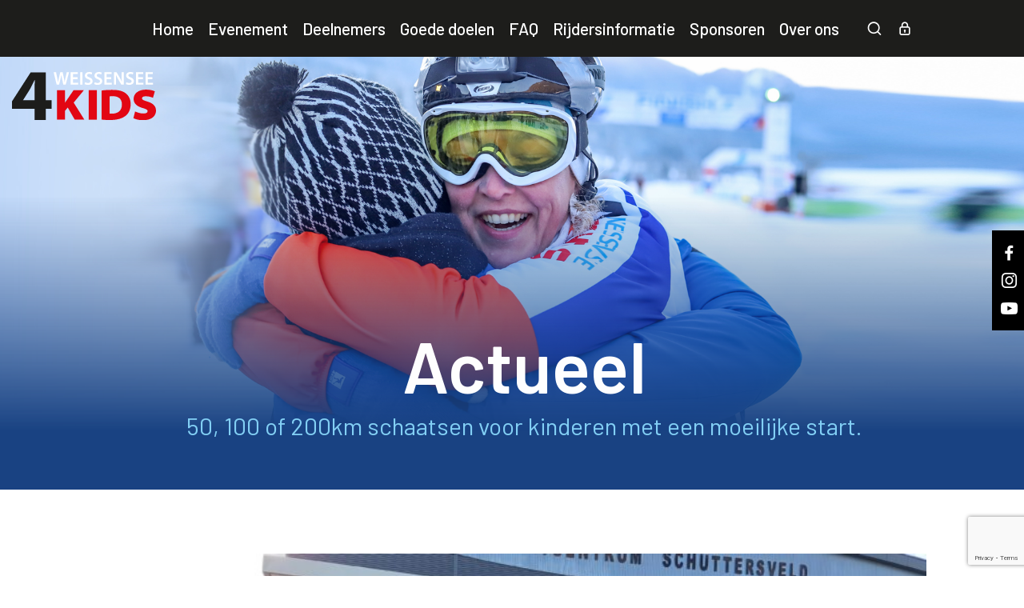

--- FILE ---
content_type: text/html; charset=utf-8
request_url: https://www.google.com/recaptcha/api2/anchor?ar=1&k=6LffTU4cAAAAANupAvcpj1jAHf3midFrFIU-UDeJ&co=aHR0cHM6Ly93d3cud2Vpc3NlbnNlZTRraWRzLm5sOjQ0Mw..&hl=en&v=7gg7H51Q-naNfhmCP3_R47ho&size=invisible&anchor-ms=20000&execute-ms=30000&cb=vi01mrgt2z9x
body_size: 48047
content:
<!DOCTYPE HTML><html dir="ltr" lang="en"><head><meta http-equiv="Content-Type" content="text/html; charset=UTF-8">
<meta http-equiv="X-UA-Compatible" content="IE=edge">
<title>reCAPTCHA</title>
<style type="text/css">
/* cyrillic-ext */
@font-face {
  font-family: 'Roboto';
  font-style: normal;
  font-weight: 400;
  font-stretch: 100%;
  src: url(//fonts.gstatic.com/s/roboto/v48/KFO7CnqEu92Fr1ME7kSn66aGLdTylUAMa3GUBHMdazTgWw.woff2) format('woff2');
  unicode-range: U+0460-052F, U+1C80-1C8A, U+20B4, U+2DE0-2DFF, U+A640-A69F, U+FE2E-FE2F;
}
/* cyrillic */
@font-face {
  font-family: 'Roboto';
  font-style: normal;
  font-weight: 400;
  font-stretch: 100%;
  src: url(//fonts.gstatic.com/s/roboto/v48/KFO7CnqEu92Fr1ME7kSn66aGLdTylUAMa3iUBHMdazTgWw.woff2) format('woff2');
  unicode-range: U+0301, U+0400-045F, U+0490-0491, U+04B0-04B1, U+2116;
}
/* greek-ext */
@font-face {
  font-family: 'Roboto';
  font-style: normal;
  font-weight: 400;
  font-stretch: 100%;
  src: url(//fonts.gstatic.com/s/roboto/v48/KFO7CnqEu92Fr1ME7kSn66aGLdTylUAMa3CUBHMdazTgWw.woff2) format('woff2');
  unicode-range: U+1F00-1FFF;
}
/* greek */
@font-face {
  font-family: 'Roboto';
  font-style: normal;
  font-weight: 400;
  font-stretch: 100%;
  src: url(//fonts.gstatic.com/s/roboto/v48/KFO7CnqEu92Fr1ME7kSn66aGLdTylUAMa3-UBHMdazTgWw.woff2) format('woff2');
  unicode-range: U+0370-0377, U+037A-037F, U+0384-038A, U+038C, U+038E-03A1, U+03A3-03FF;
}
/* math */
@font-face {
  font-family: 'Roboto';
  font-style: normal;
  font-weight: 400;
  font-stretch: 100%;
  src: url(//fonts.gstatic.com/s/roboto/v48/KFO7CnqEu92Fr1ME7kSn66aGLdTylUAMawCUBHMdazTgWw.woff2) format('woff2');
  unicode-range: U+0302-0303, U+0305, U+0307-0308, U+0310, U+0312, U+0315, U+031A, U+0326-0327, U+032C, U+032F-0330, U+0332-0333, U+0338, U+033A, U+0346, U+034D, U+0391-03A1, U+03A3-03A9, U+03B1-03C9, U+03D1, U+03D5-03D6, U+03F0-03F1, U+03F4-03F5, U+2016-2017, U+2034-2038, U+203C, U+2040, U+2043, U+2047, U+2050, U+2057, U+205F, U+2070-2071, U+2074-208E, U+2090-209C, U+20D0-20DC, U+20E1, U+20E5-20EF, U+2100-2112, U+2114-2115, U+2117-2121, U+2123-214F, U+2190, U+2192, U+2194-21AE, U+21B0-21E5, U+21F1-21F2, U+21F4-2211, U+2213-2214, U+2216-22FF, U+2308-230B, U+2310, U+2319, U+231C-2321, U+2336-237A, U+237C, U+2395, U+239B-23B7, U+23D0, U+23DC-23E1, U+2474-2475, U+25AF, U+25B3, U+25B7, U+25BD, U+25C1, U+25CA, U+25CC, U+25FB, U+266D-266F, U+27C0-27FF, U+2900-2AFF, U+2B0E-2B11, U+2B30-2B4C, U+2BFE, U+3030, U+FF5B, U+FF5D, U+1D400-1D7FF, U+1EE00-1EEFF;
}
/* symbols */
@font-face {
  font-family: 'Roboto';
  font-style: normal;
  font-weight: 400;
  font-stretch: 100%;
  src: url(//fonts.gstatic.com/s/roboto/v48/KFO7CnqEu92Fr1ME7kSn66aGLdTylUAMaxKUBHMdazTgWw.woff2) format('woff2');
  unicode-range: U+0001-000C, U+000E-001F, U+007F-009F, U+20DD-20E0, U+20E2-20E4, U+2150-218F, U+2190, U+2192, U+2194-2199, U+21AF, U+21E6-21F0, U+21F3, U+2218-2219, U+2299, U+22C4-22C6, U+2300-243F, U+2440-244A, U+2460-24FF, U+25A0-27BF, U+2800-28FF, U+2921-2922, U+2981, U+29BF, U+29EB, U+2B00-2BFF, U+4DC0-4DFF, U+FFF9-FFFB, U+10140-1018E, U+10190-1019C, U+101A0, U+101D0-101FD, U+102E0-102FB, U+10E60-10E7E, U+1D2C0-1D2D3, U+1D2E0-1D37F, U+1F000-1F0FF, U+1F100-1F1AD, U+1F1E6-1F1FF, U+1F30D-1F30F, U+1F315, U+1F31C, U+1F31E, U+1F320-1F32C, U+1F336, U+1F378, U+1F37D, U+1F382, U+1F393-1F39F, U+1F3A7-1F3A8, U+1F3AC-1F3AF, U+1F3C2, U+1F3C4-1F3C6, U+1F3CA-1F3CE, U+1F3D4-1F3E0, U+1F3ED, U+1F3F1-1F3F3, U+1F3F5-1F3F7, U+1F408, U+1F415, U+1F41F, U+1F426, U+1F43F, U+1F441-1F442, U+1F444, U+1F446-1F449, U+1F44C-1F44E, U+1F453, U+1F46A, U+1F47D, U+1F4A3, U+1F4B0, U+1F4B3, U+1F4B9, U+1F4BB, U+1F4BF, U+1F4C8-1F4CB, U+1F4D6, U+1F4DA, U+1F4DF, U+1F4E3-1F4E6, U+1F4EA-1F4ED, U+1F4F7, U+1F4F9-1F4FB, U+1F4FD-1F4FE, U+1F503, U+1F507-1F50B, U+1F50D, U+1F512-1F513, U+1F53E-1F54A, U+1F54F-1F5FA, U+1F610, U+1F650-1F67F, U+1F687, U+1F68D, U+1F691, U+1F694, U+1F698, U+1F6AD, U+1F6B2, U+1F6B9-1F6BA, U+1F6BC, U+1F6C6-1F6CF, U+1F6D3-1F6D7, U+1F6E0-1F6EA, U+1F6F0-1F6F3, U+1F6F7-1F6FC, U+1F700-1F7FF, U+1F800-1F80B, U+1F810-1F847, U+1F850-1F859, U+1F860-1F887, U+1F890-1F8AD, U+1F8B0-1F8BB, U+1F8C0-1F8C1, U+1F900-1F90B, U+1F93B, U+1F946, U+1F984, U+1F996, U+1F9E9, U+1FA00-1FA6F, U+1FA70-1FA7C, U+1FA80-1FA89, U+1FA8F-1FAC6, U+1FACE-1FADC, U+1FADF-1FAE9, U+1FAF0-1FAF8, U+1FB00-1FBFF;
}
/* vietnamese */
@font-face {
  font-family: 'Roboto';
  font-style: normal;
  font-weight: 400;
  font-stretch: 100%;
  src: url(//fonts.gstatic.com/s/roboto/v48/KFO7CnqEu92Fr1ME7kSn66aGLdTylUAMa3OUBHMdazTgWw.woff2) format('woff2');
  unicode-range: U+0102-0103, U+0110-0111, U+0128-0129, U+0168-0169, U+01A0-01A1, U+01AF-01B0, U+0300-0301, U+0303-0304, U+0308-0309, U+0323, U+0329, U+1EA0-1EF9, U+20AB;
}
/* latin-ext */
@font-face {
  font-family: 'Roboto';
  font-style: normal;
  font-weight: 400;
  font-stretch: 100%;
  src: url(//fonts.gstatic.com/s/roboto/v48/KFO7CnqEu92Fr1ME7kSn66aGLdTylUAMa3KUBHMdazTgWw.woff2) format('woff2');
  unicode-range: U+0100-02BA, U+02BD-02C5, U+02C7-02CC, U+02CE-02D7, U+02DD-02FF, U+0304, U+0308, U+0329, U+1D00-1DBF, U+1E00-1E9F, U+1EF2-1EFF, U+2020, U+20A0-20AB, U+20AD-20C0, U+2113, U+2C60-2C7F, U+A720-A7FF;
}
/* latin */
@font-face {
  font-family: 'Roboto';
  font-style: normal;
  font-weight: 400;
  font-stretch: 100%;
  src: url(//fonts.gstatic.com/s/roboto/v48/KFO7CnqEu92Fr1ME7kSn66aGLdTylUAMa3yUBHMdazQ.woff2) format('woff2');
  unicode-range: U+0000-00FF, U+0131, U+0152-0153, U+02BB-02BC, U+02C6, U+02DA, U+02DC, U+0304, U+0308, U+0329, U+2000-206F, U+20AC, U+2122, U+2191, U+2193, U+2212, U+2215, U+FEFF, U+FFFD;
}
/* cyrillic-ext */
@font-face {
  font-family: 'Roboto';
  font-style: normal;
  font-weight: 500;
  font-stretch: 100%;
  src: url(//fonts.gstatic.com/s/roboto/v48/KFO7CnqEu92Fr1ME7kSn66aGLdTylUAMa3GUBHMdazTgWw.woff2) format('woff2');
  unicode-range: U+0460-052F, U+1C80-1C8A, U+20B4, U+2DE0-2DFF, U+A640-A69F, U+FE2E-FE2F;
}
/* cyrillic */
@font-face {
  font-family: 'Roboto';
  font-style: normal;
  font-weight: 500;
  font-stretch: 100%;
  src: url(//fonts.gstatic.com/s/roboto/v48/KFO7CnqEu92Fr1ME7kSn66aGLdTylUAMa3iUBHMdazTgWw.woff2) format('woff2');
  unicode-range: U+0301, U+0400-045F, U+0490-0491, U+04B0-04B1, U+2116;
}
/* greek-ext */
@font-face {
  font-family: 'Roboto';
  font-style: normal;
  font-weight: 500;
  font-stretch: 100%;
  src: url(//fonts.gstatic.com/s/roboto/v48/KFO7CnqEu92Fr1ME7kSn66aGLdTylUAMa3CUBHMdazTgWw.woff2) format('woff2');
  unicode-range: U+1F00-1FFF;
}
/* greek */
@font-face {
  font-family: 'Roboto';
  font-style: normal;
  font-weight: 500;
  font-stretch: 100%;
  src: url(//fonts.gstatic.com/s/roboto/v48/KFO7CnqEu92Fr1ME7kSn66aGLdTylUAMa3-UBHMdazTgWw.woff2) format('woff2');
  unicode-range: U+0370-0377, U+037A-037F, U+0384-038A, U+038C, U+038E-03A1, U+03A3-03FF;
}
/* math */
@font-face {
  font-family: 'Roboto';
  font-style: normal;
  font-weight: 500;
  font-stretch: 100%;
  src: url(//fonts.gstatic.com/s/roboto/v48/KFO7CnqEu92Fr1ME7kSn66aGLdTylUAMawCUBHMdazTgWw.woff2) format('woff2');
  unicode-range: U+0302-0303, U+0305, U+0307-0308, U+0310, U+0312, U+0315, U+031A, U+0326-0327, U+032C, U+032F-0330, U+0332-0333, U+0338, U+033A, U+0346, U+034D, U+0391-03A1, U+03A3-03A9, U+03B1-03C9, U+03D1, U+03D5-03D6, U+03F0-03F1, U+03F4-03F5, U+2016-2017, U+2034-2038, U+203C, U+2040, U+2043, U+2047, U+2050, U+2057, U+205F, U+2070-2071, U+2074-208E, U+2090-209C, U+20D0-20DC, U+20E1, U+20E5-20EF, U+2100-2112, U+2114-2115, U+2117-2121, U+2123-214F, U+2190, U+2192, U+2194-21AE, U+21B0-21E5, U+21F1-21F2, U+21F4-2211, U+2213-2214, U+2216-22FF, U+2308-230B, U+2310, U+2319, U+231C-2321, U+2336-237A, U+237C, U+2395, U+239B-23B7, U+23D0, U+23DC-23E1, U+2474-2475, U+25AF, U+25B3, U+25B7, U+25BD, U+25C1, U+25CA, U+25CC, U+25FB, U+266D-266F, U+27C0-27FF, U+2900-2AFF, U+2B0E-2B11, U+2B30-2B4C, U+2BFE, U+3030, U+FF5B, U+FF5D, U+1D400-1D7FF, U+1EE00-1EEFF;
}
/* symbols */
@font-face {
  font-family: 'Roboto';
  font-style: normal;
  font-weight: 500;
  font-stretch: 100%;
  src: url(//fonts.gstatic.com/s/roboto/v48/KFO7CnqEu92Fr1ME7kSn66aGLdTylUAMaxKUBHMdazTgWw.woff2) format('woff2');
  unicode-range: U+0001-000C, U+000E-001F, U+007F-009F, U+20DD-20E0, U+20E2-20E4, U+2150-218F, U+2190, U+2192, U+2194-2199, U+21AF, U+21E6-21F0, U+21F3, U+2218-2219, U+2299, U+22C4-22C6, U+2300-243F, U+2440-244A, U+2460-24FF, U+25A0-27BF, U+2800-28FF, U+2921-2922, U+2981, U+29BF, U+29EB, U+2B00-2BFF, U+4DC0-4DFF, U+FFF9-FFFB, U+10140-1018E, U+10190-1019C, U+101A0, U+101D0-101FD, U+102E0-102FB, U+10E60-10E7E, U+1D2C0-1D2D3, U+1D2E0-1D37F, U+1F000-1F0FF, U+1F100-1F1AD, U+1F1E6-1F1FF, U+1F30D-1F30F, U+1F315, U+1F31C, U+1F31E, U+1F320-1F32C, U+1F336, U+1F378, U+1F37D, U+1F382, U+1F393-1F39F, U+1F3A7-1F3A8, U+1F3AC-1F3AF, U+1F3C2, U+1F3C4-1F3C6, U+1F3CA-1F3CE, U+1F3D4-1F3E0, U+1F3ED, U+1F3F1-1F3F3, U+1F3F5-1F3F7, U+1F408, U+1F415, U+1F41F, U+1F426, U+1F43F, U+1F441-1F442, U+1F444, U+1F446-1F449, U+1F44C-1F44E, U+1F453, U+1F46A, U+1F47D, U+1F4A3, U+1F4B0, U+1F4B3, U+1F4B9, U+1F4BB, U+1F4BF, U+1F4C8-1F4CB, U+1F4D6, U+1F4DA, U+1F4DF, U+1F4E3-1F4E6, U+1F4EA-1F4ED, U+1F4F7, U+1F4F9-1F4FB, U+1F4FD-1F4FE, U+1F503, U+1F507-1F50B, U+1F50D, U+1F512-1F513, U+1F53E-1F54A, U+1F54F-1F5FA, U+1F610, U+1F650-1F67F, U+1F687, U+1F68D, U+1F691, U+1F694, U+1F698, U+1F6AD, U+1F6B2, U+1F6B9-1F6BA, U+1F6BC, U+1F6C6-1F6CF, U+1F6D3-1F6D7, U+1F6E0-1F6EA, U+1F6F0-1F6F3, U+1F6F7-1F6FC, U+1F700-1F7FF, U+1F800-1F80B, U+1F810-1F847, U+1F850-1F859, U+1F860-1F887, U+1F890-1F8AD, U+1F8B0-1F8BB, U+1F8C0-1F8C1, U+1F900-1F90B, U+1F93B, U+1F946, U+1F984, U+1F996, U+1F9E9, U+1FA00-1FA6F, U+1FA70-1FA7C, U+1FA80-1FA89, U+1FA8F-1FAC6, U+1FACE-1FADC, U+1FADF-1FAE9, U+1FAF0-1FAF8, U+1FB00-1FBFF;
}
/* vietnamese */
@font-face {
  font-family: 'Roboto';
  font-style: normal;
  font-weight: 500;
  font-stretch: 100%;
  src: url(//fonts.gstatic.com/s/roboto/v48/KFO7CnqEu92Fr1ME7kSn66aGLdTylUAMa3OUBHMdazTgWw.woff2) format('woff2');
  unicode-range: U+0102-0103, U+0110-0111, U+0128-0129, U+0168-0169, U+01A0-01A1, U+01AF-01B0, U+0300-0301, U+0303-0304, U+0308-0309, U+0323, U+0329, U+1EA0-1EF9, U+20AB;
}
/* latin-ext */
@font-face {
  font-family: 'Roboto';
  font-style: normal;
  font-weight: 500;
  font-stretch: 100%;
  src: url(//fonts.gstatic.com/s/roboto/v48/KFO7CnqEu92Fr1ME7kSn66aGLdTylUAMa3KUBHMdazTgWw.woff2) format('woff2');
  unicode-range: U+0100-02BA, U+02BD-02C5, U+02C7-02CC, U+02CE-02D7, U+02DD-02FF, U+0304, U+0308, U+0329, U+1D00-1DBF, U+1E00-1E9F, U+1EF2-1EFF, U+2020, U+20A0-20AB, U+20AD-20C0, U+2113, U+2C60-2C7F, U+A720-A7FF;
}
/* latin */
@font-face {
  font-family: 'Roboto';
  font-style: normal;
  font-weight: 500;
  font-stretch: 100%;
  src: url(//fonts.gstatic.com/s/roboto/v48/KFO7CnqEu92Fr1ME7kSn66aGLdTylUAMa3yUBHMdazQ.woff2) format('woff2');
  unicode-range: U+0000-00FF, U+0131, U+0152-0153, U+02BB-02BC, U+02C6, U+02DA, U+02DC, U+0304, U+0308, U+0329, U+2000-206F, U+20AC, U+2122, U+2191, U+2193, U+2212, U+2215, U+FEFF, U+FFFD;
}
/* cyrillic-ext */
@font-face {
  font-family: 'Roboto';
  font-style: normal;
  font-weight: 900;
  font-stretch: 100%;
  src: url(//fonts.gstatic.com/s/roboto/v48/KFO7CnqEu92Fr1ME7kSn66aGLdTylUAMa3GUBHMdazTgWw.woff2) format('woff2');
  unicode-range: U+0460-052F, U+1C80-1C8A, U+20B4, U+2DE0-2DFF, U+A640-A69F, U+FE2E-FE2F;
}
/* cyrillic */
@font-face {
  font-family: 'Roboto';
  font-style: normal;
  font-weight: 900;
  font-stretch: 100%;
  src: url(//fonts.gstatic.com/s/roboto/v48/KFO7CnqEu92Fr1ME7kSn66aGLdTylUAMa3iUBHMdazTgWw.woff2) format('woff2');
  unicode-range: U+0301, U+0400-045F, U+0490-0491, U+04B0-04B1, U+2116;
}
/* greek-ext */
@font-face {
  font-family: 'Roboto';
  font-style: normal;
  font-weight: 900;
  font-stretch: 100%;
  src: url(//fonts.gstatic.com/s/roboto/v48/KFO7CnqEu92Fr1ME7kSn66aGLdTylUAMa3CUBHMdazTgWw.woff2) format('woff2');
  unicode-range: U+1F00-1FFF;
}
/* greek */
@font-face {
  font-family: 'Roboto';
  font-style: normal;
  font-weight: 900;
  font-stretch: 100%;
  src: url(//fonts.gstatic.com/s/roboto/v48/KFO7CnqEu92Fr1ME7kSn66aGLdTylUAMa3-UBHMdazTgWw.woff2) format('woff2');
  unicode-range: U+0370-0377, U+037A-037F, U+0384-038A, U+038C, U+038E-03A1, U+03A3-03FF;
}
/* math */
@font-face {
  font-family: 'Roboto';
  font-style: normal;
  font-weight: 900;
  font-stretch: 100%;
  src: url(//fonts.gstatic.com/s/roboto/v48/KFO7CnqEu92Fr1ME7kSn66aGLdTylUAMawCUBHMdazTgWw.woff2) format('woff2');
  unicode-range: U+0302-0303, U+0305, U+0307-0308, U+0310, U+0312, U+0315, U+031A, U+0326-0327, U+032C, U+032F-0330, U+0332-0333, U+0338, U+033A, U+0346, U+034D, U+0391-03A1, U+03A3-03A9, U+03B1-03C9, U+03D1, U+03D5-03D6, U+03F0-03F1, U+03F4-03F5, U+2016-2017, U+2034-2038, U+203C, U+2040, U+2043, U+2047, U+2050, U+2057, U+205F, U+2070-2071, U+2074-208E, U+2090-209C, U+20D0-20DC, U+20E1, U+20E5-20EF, U+2100-2112, U+2114-2115, U+2117-2121, U+2123-214F, U+2190, U+2192, U+2194-21AE, U+21B0-21E5, U+21F1-21F2, U+21F4-2211, U+2213-2214, U+2216-22FF, U+2308-230B, U+2310, U+2319, U+231C-2321, U+2336-237A, U+237C, U+2395, U+239B-23B7, U+23D0, U+23DC-23E1, U+2474-2475, U+25AF, U+25B3, U+25B7, U+25BD, U+25C1, U+25CA, U+25CC, U+25FB, U+266D-266F, U+27C0-27FF, U+2900-2AFF, U+2B0E-2B11, U+2B30-2B4C, U+2BFE, U+3030, U+FF5B, U+FF5D, U+1D400-1D7FF, U+1EE00-1EEFF;
}
/* symbols */
@font-face {
  font-family: 'Roboto';
  font-style: normal;
  font-weight: 900;
  font-stretch: 100%;
  src: url(//fonts.gstatic.com/s/roboto/v48/KFO7CnqEu92Fr1ME7kSn66aGLdTylUAMaxKUBHMdazTgWw.woff2) format('woff2');
  unicode-range: U+0001-000C, U+000E-001F, U+007F-009F, U+20DD-20E0, U+20E2-20E4, U+2150-218F, U+2190, U+2192, U+2194-2199, U+21AF, U+21E6-21F0, U+21F3, U+2218-2219, U+2299, U+22C4-22C6, U+2300-243F, U+2440-244A, U+2460-24FF, U+25A0-27BF, U+2800-28FF, U+2921-2922, U+2981, U+29BF, U+29EB, U+2B00-2BFF, U+4DC0-4DFF, U+FFF9-FFFB, U+10140-1018E, U+10190-1019C, U+101A0, U+101D0-101FD, U+102E0-102FB, U+10E60-10E7E, U+1D2C0-1D2D3, U+1D2E0-1D37F, U+1F000-1F0FF, U+1F100-1F1AD, U+1F1E6-1F1FF, U+1F30D-1F30F, U+1F315, U+1F31C, U+1F31E, U+1F320-1F32C, U+1F336, U+1F378, U+1F37D, U+1F382, U+1F393-1F39F, U+1F3A7-1F3A8, U+1F3AC-1F3AF, U+1F3C2, U+1F3C4-1F3C6, U+1F3CA-1F3CE, U+1F3D4-1F3E0, U+1F3ED, U+1F3F1-1F3F3, U+1F3F5-1F3F7, U+1F408, U+1F415, U+1F41F, U+1F426, U+1F43F, U+1F441-1F442, U+1F444, U+1F446-1F449, U+1F44C-1F44E, U+1F453, U+1F46A, U+1F47D, U+1F4A3, U+1F4B0, U+1F4B3, U+1F4B9, U+1F4BB, U+1F4BF, U+1F4C8-1F4CB, U+1F4D6, U+1F4DA, U+1F4DF, U+1F4E3-1F4E6, U+1F4EA-1F4ED, U+1F4F7, U+1F4F9-1F4FB, U+1F4FD-1F4FE, U+1F503, U+1F507-1F50B, U+1F50D, U+1F512-1F513, U+1F53E-1F54A, U+1F54F-1F5FA, U+1F610, U+1F650-1F67F, U+1F687, U+1F68D, U+1F691, U+1F694, U+1F698, U+1F6AD, U+1F6B2, U+1F6B9-1F6BA, U+1F6BC, U+1F6C6-1F6CF, U+1F6D3-1F6D7, U+1F6E0-1F6EA, U+1F6F0-1F6F3, U+1F6F7-1F6FC, U+1F700-1F7FF, U+1F800-1F80B, U+1F810-1F847, U+1F850-1F859, U+1F860-1F887, U+1F890-1F8AD, U+1F8B0-1F8BB, U+1F8C0-1F8C1, U+1F900-1F90B, U+1F93B, U+1F946, U+1F984, U+1F996, U+1F9E9, U+1FA00-1FA6F, U+1FA70-1FA7C, U+1FA80-1FA89, U+1FA8F-1FAC6, U+1FACE-1FADC, U+1FADF-1FAE9, U+1FAF0-1FAF8, U+1FB00-1FBFF;
}
/* vietnamese */
@font-face {
  font-family: 'Roboto';
  font-style: normal;
  font-weight: 900;
  font-stretch: 100%;
  src: url(//fonts.gstatic.com/s/roboto/v48/KFO7CnqEu92Fr1ME7kSn66aGLdTylUAMa3OUBHMdazTgWw.woff2) format('woff2');
  unicode-range: U+0102-0103, U+0110-0111, U+0128-0129, U+0168-0169, U+01A0-01A1, U+01AF-01B0, U+0300-0301, U+0303-0304, U+0308-0309, U+0323, U+0329, U+1EA0-1EF9, U+20AB;
}
/* latin-ext */
@font-face {
  font-family: 'Roboto';
  font-style: normal;
  font-weight: 900;
  font-stretch: 100%;
  src: url(//fonts.gstatic.com/s/roboto/v48/KFO7CnqEu92Fr1ME7kSn66aGLdTylUAMa3KUBHMdazTgWw.woff2) format('woff2');
  unicode-range: U+0100-02BA, U+02BD-02C5, U+02C7-02CC, U+02CE-02D7, U+02DD-02FF, U+0304, U+0308, U+0329, U+1D00-1DBF, U+1E00-1E9F, U+1EF2-1EFF, U+2020, U+20A0-20AB, U+20AD-20C0, U+2113, U+2C60-2C7F, U+A720-A7FF;
}
/* latin */
@font-face {
  font-family: 'Roboto';
  font-style: normal;
  font-weight: 900;
  font-stretch: 100%;
  src: url(//fonts.gstatic.com/s/roboto/v48/KFO7CnqEu92Fr1ME7kSn66aGLdTylUAMa3yUBHMdazQ.woff2) format('woff2');
  unicode-range: U+0000-00FF, U+0131, U+0152-0153, U+02BB-02BC, U+02C6, U+02DA, U+02DC, U+0304, U+0308, U+0329, U+2000-206F, U+20AC, U+2122, U+2191, U+2193, U+2212, U+2215, U+FEFF, U+FFFD;
}

</style>
<link rel="stylesheet" type="text/css" href="https://www.gstatic.com/recaptcha/releases/7gg7H51Q-naNfhmCP3_R47ho/styles__ltr.css">
<script nonce="VMk5tEjQaGzqVoIKsHhGsQ" type="text/javascript">window['__recaptcha_api'] = 'https://www.google.com/recaptcha/api2/';</script>
<script type="text/javascript" src="https://www.gstatic.com/recaptcha/releases/7gg7H51Q-naNfhmCP3_R47ho/recaptcha__en.js" nonce="VMk5tEjQaGzqVoIKsHhGsQ">
      
    </script></head>
<body><div id="rc-anchor-alert" class="rc-anchor-alert"></div>
<input type="hidden" id="recaptcha-token" value="[base64]">
<script type="text/javascript" nonce="VMk5tEjQaGzqVoIKsHhGsQ">
      recaptcha.anchor.Main.init("[\x22ainput\x22,[\x22bgdata\x22,\x22\x22,\[base64]/[base64]/bmV3IFpbdF0obVswXSk6Sz09Mj9uZXcgWlt0XShtWzBdLG1bMV0pOks9PTM/bmV3IFpbdF0obVswXSxtWzFdLG1bMl0pOks9PTQ/[base64]/[base64]/[base64]/[base64]/[base64]/[base64]/[base64]/[base64]/[base64]/[base64]/[base64]/[base64]/[base64]/[base64]\\u003d\\u003d\x22,\[base64]\\u003d\x22,\x22w6M1VkzCucKawrTClcKnwrgFJsKxw7bDtXkvwpXDpsOmwpfDmkgaKMK2wooCPj9JBcOXw5HDjsKGwo5QViJ8w7EFw4XCugHCnRFYVcOzw6PCtiLCjsKbRMOefcO9wq92wq5vLgUew5DCj0HCrMOQA8O/[base64]/CgUoeBcOILFXCkVAEw6jDuwjCj3ctQsO9w5sSw7/[base64]/w5gIw5LDjsOowrpCNB4hwr3Dr8OTXXzDi8OiXcOjwoE6QMOlYmdJbzzDr8KrW8KxwqnCgMOaWXHCkSnDt13CtzJ4UcOQB8O8wrjDn8O7wopqwrpMXHZ+OMO3wpMBGcOHVRPCi8KdYFLDmDsjRGh7O0zCsMKZwoo/BQbCh8KSc2PDqh/CkMKFw41lIsOqwqDCg8KDSsOTBVXDs8KSwoMEwqDCvcKNw5rDmmbCgl4Ow60Vwo4xw6HCm8KRwpHDr8OZRsKBIMOsw7t/wrrDrsKmwqJqw7zCrC9qIsKXKMOudVnCuMKCD3LCm8OAw5ckw6Jpw5M4LMONdMKew5oUw4vCgUDDrsK3wpvCtMOrCzgmw6YQUsK8dMKPUMK/UMO6fxvCuQMVwo3DqMOZwrzCmnJ4R8KHU1g7fsOhw75zwpZCK07DsyBDw6pKw7fCisKew5AiE8OAwoLCs8OvJEXChcK/w44ow6hOw4wkBMK0w71hw7dvBDDDnw7Cu8Kqw4E9w44cw5PCn8KvLsKvTwrDgcOmBsO7L3TCisKoPyTDplptcwPDtiLDtUkOeMOLCcK2wpDDvMKka8K7wqQrw6UMTHEcwoc/w4DCtsOIfMKbw5wfwrgtMsK6wpTDmsOFwp83PsKzw4x5wpXCkGzCkcO9w6jCs8KZw6p0KcKMfcKbwoDDoxjClsKYwrESNCcqdWTCmcKtfHByDcOZYi3Cm8OlwpXDnSIhw4/Dq0nCknLCtCAVCMKIwoPDqV9fwrDCp3dvwp3Cuk7CusKpG0wnwprCl8Kjw7vDpXLDocOLI8OWVC4vSDx2c8OKwp3Di2sFSzPDpcOTw4TDqsK8fsODwrhnWwnCgMOqMAQyworCn8ODw59dw7IPw6jCvcO6UwM5bsKSMMOVw7/[base64]/CqMKZw6fDgmUnWMKawqNKPlbDkRETXMOJb8KKwpAdwopCw7JZwr/DucKTKsOwUMKgw5LCv23Dlj4QwqXCoMOsK8KaRsKpWcOcEsOBbsKHGcO/Px8BasOrKVhyNgBswqkgacKGw4/CscOow4HChhXDoW/Dq8OpaMObRlczw5MjMDJpGsKLw7MTQ8Ohw6nCtsOuGl0mV8K+wpHCvUBfwoHCmyHClys8w6BHJyJ0w6HDm29dXGLCqi5Hw6/Csm7Cr2YQw65KOsOTw5vDj0PDjMOUw6ANwq3DulhQw5YWA8O5cMKPf8KPQX/DpkFEBFwlQsOQODlpw63CoBzCh8K9w77CmMOEdBcDwohfwqVCICNRw6zDnC/ClcKkKgDCoBbCnHXCocKdAkx9G249woLCn8OxaMKkwrjClcOGAcKpZ8OIZyTCrsOBEB/Cs8OAFyxDw5UxZAA4wpFbwqY5DsOawr8rw6LClcO8wo09PW3CpHp8P0jDlGPDosKxw7TDlcOkPsOAwp/[base64]/DvUxSw6Epw7HDrD4edsOTwq9RUsKZLWDCgBzDlhwIRsKJa2zCuydOJcKbD8Kvw7rCsTvDiHMjwr8iwqp9w4ZCw6TDpsOdw4rDisK5TznDlww5dV59MSoZwqBJwq8/wrdzw7FGKCvClD7Cs8KGwqscw718w6fCgWZaw4/CjQnCnMKUwoDCnFjDvR/ChsOsBxllEcOQw5hbwpzCp8Oiwr8cwrpew6UuWsOlwpPDrsKmL1bCtsOowosNw4zDtAomw7fCjMKfGF9gRj3DtmBFSsOaCGTDgsKCw7/ClS/CrcKLw4jCm8Kew4EKYsKzecOEIMOGwr/DonRmwoZDwojCqWZiEcKFbsKqRB3ClmAzH8Kwwo/[base64]/w6k+w53Dv8OiFB/Do3TDn8KRNXoMw5jCocKrw5HDlcOKwqjCq1kewo/Cg0DChsOHBnNWQyZVwo/ClsOuw6vCrsK2wpIsSyUgX3sHw4DCpXHDmQ/[base64]/[base64]/[base64]/[base64]/BSvDr8KPbwNxBsOySsOlwqbCvw7CkMKtw4HDk8O4wo/DsVdHMA0Cw5FmYirDicOEw5EEw4g5wo8JwrXDtsKHDyA+w6tsw7fCrjvDvcOcMsK1UsO7wr/CmMKbY0NnwqAfXC4CA8KKwoXChAjDkMKkwpshUsKOAhMiw53DhV/DpxTCp2XCjMOMwoNuTcOBwoPChMK3CcKmwrtEw6TCmDTDv8OqV8KWwo4MwrVpVls+wp7Cj8OEYGNDwp5HwpLCvmRrw58INGYcw54uwobDj8OxH2hqRCjDlcOUwqZjfsKTwpfDocOWI8K6dMOjIcKaGRjCo8KbwprDh8OtAw5VKULCsk9nwpXDpT3CvcO/[base64]/wpBlw4TDvw8dw7s6wovDhyDCj8K5wpTDmsK+BMOKw4x2wqo/[base64]/TMKpw7RVwpwyP8K2w5rDpMOIH8K2wqxoAi/DmHVNPMK6dxnCs0Mkwp/CkF8qw7t6J8KaOU3DvCLCscKYVHbCnVgfw4dLTMKBCMKxa18mSlTCqm7CkMOJTHvChlrDpmdbdMKLw5MZw77CrMKRSA9UAWkhEsOgw5fDrsOawpvDpF84w75vdErCmsOQFm3DhsOowoYILsOnwq/Ckx4jA8O1G1vDrQnCmsKdCjtMw7ZFWWXDrVwRwoTCqR/CkEFDw65yw7fDsVseB8O9fcK8wqYowpo0w5Q1wrPDucKlwoTCuQ7DvcOdThPDs8OmGcKZM0rCqz8QwpQMA8Kvw7jCkMOBw5pJwqRcwrA5QjrDqEnCqCsHw5TDn8Olb8O4KnNswpIGwp/CrsKtwrLCpsK3w6TCgcKSwrlow5YSHi0nwpIHRcOmw47Dv1BpHBJTa8OlwrjDnsOVaULDsVrDmQxnOsKEw6zDicOYw4vCoUZqwrfCmcODecOXwpcDdC/CssOjKC0Hw6nDjynDjmZPwo5kHhYZS2LDnmzCoMKkICnDn8KOwrUzYcOewoPDrcO/w5jCi8K0wrXCjU/CoF7DucOGaV7CscOdfxzDvcOcwr/ChGPDi8KhAjzCqMKzS8KZwpbCpAzDjgp7wqUNIUrDmMOGD8KOWcO0G8ORc8K9wp0MBVvCpSLDrsKAPcK6w67DlxDCvF0nw63CscOIwpbCpcKPOSzCicOEw40cRDnCrMK3OngxSn3DtsK3TBk+WMKSOsK+QMKAw4TCh8O9bsOjU8O/wpw4eXLCocO3wr/Dj8OawpUow4HCrxFkO8OCexrDl8OwTQxTwpYJwpVGAMKdw50Ow7xewqfCgljChsK3WcOxwqgIwp87w4bCrSQow4XDtXDCgMKFw650dwFxwo7CintewqIsesOsw73Cqltsw5nDgsOcEcKmHR/[base64]/ClTzDtnAAw73CsTfCoGp0w6LCuC5+wpXDuEdxwq7CsGHDpErDvsKSBsKqD8K8bsK8w7I3wpjDrm/CssOxw7Esw60fMCUgwptxMH9Xw7QYwoESw5ACw53Cm8K1fMO0wpfDhsKoCsO5AVxkYMKRMzzCqk/DgjbDnsK/DsK6TsOmwqkOwrDCilHCkcO1wp3Ds8OZYGJAwok+wq3DmsKjw6RjMTE9R8KtRhTCj8OUPlTDmMKJVsKlSX3Dth0tesK1w5rCmzDDvcOAVU0qwpxRwqsEw6VoOXsCw7Rvw4TDkExlB8OIbsKwwoRCL0Q2AwzCrjIpwpTDpD/DqMK3RX/CsMO8M8Oqw7PDscOBCMKPMcOVMyLCnMOlE3Ffwo8FAcKRPMObw5nDqyNNaFrDlx94w4R+wrdaVykyRMK7ZcKIwqw+w44WwotiS8KBwppZw71VHcKMA8Kew4kvw7DCicKzCixxRhPChMOBw7nDuMO4wozDsMKnwpRZFmXDosOLXsODw5bCtTJrLcKIw6F1DmLCm8OXwr/DvQTDscKYMjPCjBfCqWthRsOLHlzDhMOaw6gqwqvDgFkfXEUUIMOawoQ+WcKqw7E0cQbCl8OwZUDDi8KZw4Bfw67Dt8KTw5hqOBAQw6HCmQ9/w5AzBCw5w5vDm8KSw4HDssOxwqUwwpLCgRUewqPCssK5N8O0w6RKesOLJjXCv2HDucKcw5PCu15tf8O3w5cDEnNgc2PChMOkRmPDgsK2w5lZw4cZXGrDlSA1wpTDm8Kyw7LCkcKJw6kcWlFWEkt4fybCtMKrUmBRwo/ClUfCokkCwqEowrURwo/DtsOQwqUqw7TChsKdwpPDoQjDrC7DpDBXwpRgM07Ct8OOw4vCtcKgw43DmMOda8KnLMOGw5fCnVbDisKTwrZmwp/[base64]/woQ6a8KVwoo8Z8KsCgXDo8KfecOfMFnCvH5uw6F2Wn3DgsOZwpbCkcOnwofDi8OgYEsCwqPDq8K0wrsXbH/DlMOGT1XDi8OyTFTDv8O+w5gRbsOhY8KXwrEDdnDCjMKZwrTDpQvCvcKdw5fCqlzDn8K8wrgpW3hVIlt1wr7Dl8K2OBfDgApAccOOw505w6RLw70CJVfCgcKKBnTCncOSA8K2w6/Crix+wr/Dv3Jbw6ZHwqnDrTHDtsOSwrNSKMKYwqLDjMKKw4fCtsOlw5l9LQbCozlaJcKtwpTCucKHw73ClsKDw7bCkcKDCMOKWlPDrMO6wqQtAGRzKsOhOGvCgsKewrfDmMOHecKRw6jDrGfCisOVwo/[base64]/[base64]/Ct8OFw5khw4RIKMOBC1/DrsKffMOxw7vCnAzCqcOlw6AkAMO6SS/CpsOZfX06A8Kxw7/CjwLCnsOCNG5/wp/[base64]/BsOuwqjDlsKOw7Vaw7DCtMKKJXbDtn5URTULI8OGw7ZtwqLDoETDgsKtCMOEZsOmRlMgwrdJaBJNXnFewqAqw6fDiMKWFMKFwq7DrHHCicOQBMOLw4lVw6UZw5F5bh4tVVrDhGpfbMKWw6pZazzDjMONTU9Zw5N0QcOVIcOcZyt6w5w/MMO8w5fCmMKGVUvCjcOeV30Ow5AMfw1DDcK8wqLDpUFTFcKPw4bCosKKw7/DmjrChcO+w6/ClMOSYcOPwojDscODMsKPwr/Dq8Ohw7wtRsKrwpxTw4fCqBxkwrYew6cTwo8jZBjCqG0Kw4cOM8O4Z8OcLcKLw7Y5CsKSTcO2w4LCr8O0GMKIw7fCn0lqLinCsH/DvBnCjsKowoBUwr52woQsC8KRwoJWw4FrOVTCj8OYwpfCp8OmwpXDu8OYwqrDi0jCo8Kuwo98wrQ3w6zDuGPCrxHCoH4UTcOWw5prw6LDtg/DuGDCuRcoN2zDnETDsVgRw4hAeU/CrMKxw5PDtsOmw79HAMOub8OAOcOdUcKTw5Eiw4IdOcOVw5Q4woDDqGUkIcOAR8O1GcKqP0PCosKuET3CiMK1wp3Cs3TDuXt1WcKzwozClxlBegp/[base64]/EE5hJiR4R2g4wqzDkglTJsKdwovCgwLCrglqw4Eowos+Ak8Iw6LCugHCtn7DtMO+w4pMwpNLXsOnw7N2wo/Ct8KxZ2TDpsO9ZMKfG8KHw7TDncOVw4XCoTnDjz1WFF3Dnnx8GX3DpMO2w7I4w4jDt8KZwqzCnDgmwrdNPk7DvyETw4fDqzjCl318wr/CtUDDmQnDmcOjw6MEMMOaHsKzw6/DksKCWF0Cw6TDkcO8dhQURcKDag/[base64]/ClxbCksKYYsK7b8KfwpTCpsKCDCvCksK/wp7CsxUbw6vDt2AdS8KaYxlGwo/DkhbDv8Kww5HCosOmwqwMccOFwpvCjcOsFcOqwo8/wp7DmMK4wqvCscKNNDAVwr9WcljDvHzCu3PDiBzDjk7DucO8eBIXw5bDtXTDvnJ6bxHCs8OGDMObwo3Cm8KVGsOVw5jDi8O/[base64]/CvEnChcKGwrJ9w4p2GD/Cqi1hwovDv8KDO8Oxw6RRw5AMccK9XC0Iw6DCmV3DpcOFw5gDbG4Ta1vCuHDClwYxwrPCnD/Cg8ObHFLCi8KAYULCocKnCB5rw7zDv8OZwo/DicOhLH09RMKaw6AKaWRswok9PMKSRsK6w4Rad8KxajV8VMO3FsK/[base64]/Ck8KGHiQnMSpUGGbDsDDDqMOYUHvCtsK6DcKCfcK6w4wMw4VJwpTDuxw+EcO5wpYBbsOyw6bDh8OcPMOnehbCjsK4dA7CiMKzR8Okw7LCkBvCo8OTw5DClV/CnSvDvXbDphQywpIow6s6acORwrUxHCQvwqfCmSDDjcKWbsOrHyvDuMKbw4/DpWxHwoJ0S8ONw5hqw7kAJcOwUsOUwr55G0ALEMOkw599b8KSwoTCpMOBBMOnPsOIwrvCnGwwey5Uw501cEHDnA7DkEZ4wrTDn216ecOhw57DvcKzwrIgw5zCmlNzA8ORD8KdwqRpw5/DvcOHw7/Ci8K5w6PCrsKUbHTCsQBTScKiNlJSVMOWY8KQwqXDocOtdVbCtXDDmTLCuRJMwoB4w7EBKcOAw6rCsEIvBQFvwpwHYyl7wonCl0piw7AhwoRwwrZuI8KaWHYtwr/[base64]/UlZvwqQwRcOxwofCjX9lwpN3bxsawr94w5PCmRksYC5aw7gba8OUKsK1wobDjcK7w5JWw5rCginDl8O0w4gaDMKdwq91w7pHCVJNw4xSZcKpBDzDssO/MMO4V8KaGsOEH8OeRg7Co8OICMO+w6EhOTwpwo3Cq17DuSLDicOMMhPDjkx/woxgL8KWwrA3w4JGZcKMEMOaCUY7KRYOw6xkw5zDsDDDk0Zdw4vCksOOSl4EC8ONwpTCkwYqwpNdI8OWw5vCv8OIwrzCj3/DkGUBdB0rYMKSAsKka8OPc8OVwpJsw7tPw7sIbsOyw45RP8OPdW1XfcO8wpUvw6/ChAw2DABJw4pmwobCqy1MwrLDv8OdUwE3KcKJMhHCgynCqcKGdsOpKkvDsjDCn8KnRMKVwo8Qwp/CrMKqBE/[base64]/wqjCpDQLwp9Tw6UlWMKzw79rwonDvMOZwqQ5RWrCpFbCssO5ckrCt8ONJVPCicKawqUNYl0wPQFvw74SY8KqP2dGG2sZJ8KME8KSwrQsYwnCnVomw5Z+wol1w5XDkWTCgcOCAmgQHcKqHUhcOQzDlkZjDMK4w6sGW8KeVUjCoTclAzXDrcOew5/[base64]/CpcOUBlbCjMKqDmJSw4TCiBgHfm7CqMOWw6IlwpYGCQRdXsOmwpbDlE/DrsOCVMKNeMOcJ8O2e1bCjMOIw6jDuwZ+w6LDh8KlwqXDvxR/[base64]/[base64]/DnsOOw4t+ZnvCmgPDgsKkwow1w6bDpsKPZ1rDtsOkwqJUasKpwrjDs8K/bgEmT0LDn2o9wrdUI8OmfMOvwrs2wrIuw77CusOlH8Kyw7VMwqnDjsOUwpgIwpjCjWnDiMKSDV93w7LCmHMadcKfWcOMw5/CocOtw7jCq3LCvMOBBEI/w4XDp2TCt2LDtCnCq8KvwoEtwrvCmsOqwqVqaisTH8O8T2wOwozCrRYpahtff8OrRcKtwqjDmTA/wr3Dvw5ow4rDv8OVwqN5w7DCrXbCq3zCuMOtYcKuN8O3w5oIwqZ5wonCucO8eXA0cjHCocOew4J6w7HCqgE/w5FVK8KEwpzDqcKSEsKVwq7DksKFw4lWwo9vDFBiw5EUIxDCqVXDnMO6JnLCr1fDsT9eIMOVwoDCr2YNwq3CjMKlLXNew77DssOudMKPMDPDsl7ClBwXw5MMRzLCgMOIw6sSeg/DtB3DpsKzJkPDsMKbLRhvUcKyMQc6wpDDo8KHY18JwoV3RgVJw4IgK1XCgsOTwr8LCMOKw5nCjMOcNiPCpsOZw4fDnz7Ds8O/w6wbw5AhI3HCi8KMIcOaWzPCrsKNCHnClcOlwoJoVR4Fw4smDnpBdsOiwrgiwq/Cm8O7w5F+eTzCh0QgwoBJw5oOw68Aw6EIw4/CpcO4w4cpVMKhFhjDrsKcwoxNwpnDqlzDg8OSw7kLGmx8wpDDvsKXw70WEwpowqrCh0PCksKuR8Obw5vDsFVZwrc9w41Zwp7CmsKEw5dkbmjDqjrDlRHCuMKhDcKHwoIRw6DCusOwJQbCnHDCpXDCtXLDo8O/e8OhL8Oifm/Cu8Kyw67CiMOXTMKawqHDusOmcsKuHcK+P8Ohw4tHQMOtHcOmw6jCisK4wqUswoUdwqISw78Qw6vDrMKpw4zCksKyYno0HSFoM25owppbw4bDmsOjwqjCt13DsMKuamxmw417Blh4w7ULE2DDgB/ClycKw49yw58KwrlUwpgSwqjDnlNYbsO9w7PCriNKwoPCtkHDkMK4fsK8w7DDrMKdwqzDnsOZw6TDuxfCjU94w7DCn21aOMOPw7oMworCiQnCvsKqe8KOwobDicO/EsKOwoVoGx7DmMOGHSNpO09HSUxWHArDnMOneX8fwqdjw64TMjtJwpjDoMOlekpQQsKAA0pvUAMpQcOIVsOWUcKIJsO/[base64]/[base64]/[base64]/CmMK5wqBKw4LCt8OvZcOvwrVJwrsRwrrDsnnDiMOKNXLDg8OQw5fCicODXsKow69Rwr8Bc2QxPVFTH2fDs1pWwqEEw5DDoMKIw4DDs8OlA8OywpJRdsOwWMK0wp/[base64]/w6DDiMOkw6siT2DCncO2GMOFwoDCqsKOw6PDix7CqMK7KCvDlFDCoEDCmDh4BsKCwoDCgRLCmmQ/YxfDqV4VwpLDp8OPD3Miw5F1wqIrw7zDj8OJw7dDwpJzwrbCmMKLLMKvesKzFcOvwrLDvMK2wpMEd8OITX5Tw4/ChcK6S2ojHkRvOkFpw6HDl3EABFgmcGbDgWzDgQzCsW4SwqLDuy0Fw4jCjS7CvcOrw5IjWisVHcK9KW/Dg8KXwoUbaCLCm3Bqw6DDs8KmC8OVYXfDnx9KwqQewq4kccOGesOywrjCmcOpwrEhGSBnLUbDkAHCuxbDncOqw4EEScKhwpvDuS0VIXfDlFHDmcOcw53DuTEUw7PCtMKHJ8OCNhg/[base64]/wppIBcKIdmLCgMO8C8KHfMOSfh/CgcOjw4vCiMOKYnFEw4DDkAIxHi/[base64]/cDBcanLCqMO7CA7CrTXDrzBaXhB6w77DpG/DqTFXw6nDuiA1wp8swqc3GMOAw7tiAWLDnsKfw4VcBxsvGMO2w7bDkk8PLSbDrj/[base64]/CgcKbUTHDrsOFw6nCuWRTwpY9w4jDmRbClcKrCcKTwobChsKGw4LCu3zDn8O1wpV3AEzDs8KdwpvDsBxWw5xFCSvDhGNON8OWw7TDonZww4MlDX/DucKbc0JiQ0wDwpfCmMO8WBDDswogwqt/wqPDi8OmUMKCKMKRw5xUw7ATOMK4wqzCqMKvSA3CrFTDqgQbwqfCmjwKMsK5TzleFmR1wqjCtMKGJmx1eh/[base64]/Cp8O1bsO3Rg/CgcOYeDJuw5QYSz7DnxvCh3IdD8O9dlTDqm/CmcKhwrvCo8K0bkM8wqvCqsKCwoUqw4EzwrPDgEjCtsK/w5pawpZ4w5FTw4VAPsKPSkLDvMOZw7HDsMOKJcOew6fCvn5RacOqIyzDkkFXBMKBGMOrwqV/UnoPwqoOworCl8K4fX/DssK+JcOeAMObw4LCi3FUd8KWw6l0T1nDtxzCsjrCrsKTwpVTWULCoMKww6/DgCJWJcKCwqnDkMKbXWrDhcOQwpM8FHclw4QXw7DCmsOPM8OOwo7CssKpw4IAw61pwrsqw5LDlMK4bsOrbV/CtcKnRUt8KHDCpXozbCPCmsK1a8O0wr4vw5Rxw45dw4jCs8K1wopkw6nCgMKGw65mw4fDnMO1wqkFPMOlBcOiUcOJOWVYJkfCkcOhIMOnw4HCpMKzwrbCpnkzw5DCvTkvHmfCm0/ChV7CisOReSrCqMKWSjwlw6rDjcKqwplqCsKpwqIuw4UEwp44Di1abcK1wpNEwoLCgwPDnMKVHCvCuzLDlMKEwrtLZBUwMRnCpcOWBcKjeMK2fsOqw6EwwqDDh8OvKsKLwr5FL8OXA3vDizhEwrnCoMOfw4kUw5/[base64]/DksKtw7TDpgHCvQBPJBZzacOSwrN4OMKcw6gbwpQOP8KjwpzClcO6w5QGwpLCmSpVVSXCr8OXwpp8bsKhw7/DucKgw7LCm0g+woxnTx0bR3gmw59rw5NLw6VdJMKBSMO7w4TDjRpAO8Ojw5rDkcK9El1Nw6XCl0jDog/DnRPCt8OVURlFHcO+QcO2w6BvwqbChFHCoMONwqnCmsOZw6NTX2IdLMOrZijDjsOVP3x6w4gHwpLDg8Ohw5PCgcKJwrfCiT9Vw5XCnMKMw49EwpXDqRVtwrLDp8Krw61kwpUILMKhHcONw4/Di0F7Zil4wo3DrMOlwpnCvEvDoHzDkRHCmyDCrxfDh1UmwrgoWDnDt8KNw43ClsOkwrE6GBXCscKhw4zDt2lcJ8KQw63DoCUawpNuHF4KwqonOkrDsmIVw5YtNAMmwqzDhml3woZtK8KdTV7Di3vCl8Oww6/DtsKEKMK4wrcuw6LCmMOOwp0lIMO+wq7Dm8KnIcKoJi3Ci8OPXArDkUo8OcKVwoLDgMOJeMKycMOYwrLCnEbDrTrDuBnDoy7CoMOGFBY/[base64]/wqTDiFxywpHDlhzCrMOaB8O2NSXDlR3DhQLCr8OfJmPDmxE1wpRYEnhPKcO0wrRlJcKKw5HConHCqW/DtsKNw5zDhTNLw7nDii5ZasOywpzDqR/Cgw41w6TCi10hwovDh8KFRcOiRsKtwoXCp0B/[base64]/[base64]/JMKiY8OmO0TCocOlTTcvVMOTXF5RAjvDtcOSwrLCsUrDkMKJwrMrw54fw6A7wok9fkXCvMODf8K0MsO5GsKCa8KLwp8Iw6FycBEDYggcw4vDlV3Drj9dw6PCj8KqdgUlfxPDocK7MhdCHcKWAhnCicK6NwQ1wrhJwq/CvcO/[base64]/GVbDuXXDgQcFw7DDjMOAV2DCojVdPDnDuGw8wrQ/[base64]/[base64]/[base64]/CnxnCtw3ChFLCjGrDk2TCvgFJBX/Cr8KYGMO7wqHCl8O6DQIxwrLDssOnwq0uEDgCPMKuwrdqKMOzw581w7PCsMKJA3YJwpnCnzwmw4zCh19DwqMHwoJ7R33Cr8Opw5LCqMKWXwHDv17Cs8K5a8O2w4RHXnPDqX/DrlINH8O1w7BSZMKwLQTCvAbDqwRTw7N8CTHDpcKuwr4Ww6HDl1/Dum1rKy1AKcOwWyVZw65tDcKFw7pYwo5/bjkVw5kmw6DDj8OsM8O7w4rDpQnCjHx/dwTDi8O0CRFsw73CiBPClsKlwosJexHDh8O5AXzCl8OVN3VwUcKtLMOlw6ZLGErDgMOtwq3DsCDCicKoa8KoSMO8Z8OUQwEbJMKxwrHDiQQhwqAWJFTCrifDvRLDu8ORVBJBw6HDm8Ozw63Cq8K5wpFlw68Xwp5cw7Fzwr5Fwo/[base64]/Dv8O0w5vCgsKSwoHDmsO6RcKvwowbUsKNwqw/wp/[base64]/CssKKXwdPEGjDq8Kbw6cow7DCqMOjCmQQwqVKSMKze8K6Qx3DnyQMw7B5w7jDuMKdKsOBSEVIw5vCsyNAw5nDucOSwr7Ci0sOWyDCoMKyw7hLLmpsFMOSDEVyw5Z3wpkmQUjDu8OzGcO/[base64]/CssO4wpDDnxoPwp7DvcKtwrgYwrzDvsKRwrTCo8O2aSMrwrbCpgTCpVs4wo/[base64]/Cs8KYZMO8woPDhzZzw7ZUCcKlw6fDl1lfPlHDrFlcwq3DmsKnZcOIw5nDvcKTMMKYw6drdMOBXcK/M8KbSWgywrllwrd8wqR1woDDhkZnwppqUVnCqlMjwoDDtMOQGycBPVp3XmLDs8O+wrDCoSN8w6l6MwpoEW5Bw644TX91JE8QV2HCoG1rw4/DhRbCuMKdw7fCqll1AFZlwpfDgiLDucOuwqxHwqFww6PDn8ORw4MYWB/[base64]/Do8Ouw50ow6HDicKKw63Dj1PDr0gVQRoSL8OiwoxNSsO5w47CoMKMbMKLOcKGwoJ+wpjCkAHDtsKaKVgXPiTDisO0McOcwqLDkcKMSjTCpkbCoUp3w47DksO9w55Nwp/Cnn3CsV7DtgoDayAEE8K8e8Ozb8ORw4Iwwq4jKCbDuGUdw7MvEmjDv8OFwrQYYsOtwqs8fmFIwowIw4BrQcOEWzrDvjc8I8OBKiQ3VMKwwr4Bw5vDmcOEeC7DhyfDgBzCpsOsCwTCn8O4wr/DvnzCpcO+wp/Drg1vw4/[base64]/CvgV4cEJ7e8OQJHs+f1DDrkLClcKlwqXCrcOQUWzCrE/Cuws3UTDCrsKIw4xHw419w65rw6pebgHCrFbDlsOYHcO5fsKuTz4bw4TCkG9Twp7Cj0rCqsKaVsOlYx7Cq8OMwrHDkMOTwokkw6fCt8OhwrPCnmNnwoxWNlnDjMKVw5HCusKidi8kKCcAwp13bsKRwq9jJcOZw6/[base64]/DusOrw4EJOQEqd8O8w5LDjTdRw6hew7/DrGt6wqLDm0HCrsKlw6LCjMOCwp3Cl8OeZsOpLcOtcMOmw7gXwrlww7BSw53ChMOCw5UAQcKwZU/CkCfCnjXDsMKewr/ChWzCpsKJVyhrZgnCkjDDqsOcC8K9TG3CncOjWFQMAcOLLkLDscKsP8Obw6UeO2Mcw4vCscKewrPDoCcVwoTDgMK5HsKTA8OiZxfDuUVpcTjDomDCq0HDtHYLwrxFDMOPw4UBK8KTdcKcJMOWwoJmHmzDp8KAw4Z6AMO/wrsfwojCgiYqw5HCvQ1bc1NhEg7CrcKKw6taw7zDrsO7w4RTw7/CsmIJw5EyXMKAWsKtYMKGwo3Dj8KdGizDlkEtw4Nswr1JwoFDw7R/P8Kcw6fDkztxNcOHNHPCrcKNJGTCqEpoYhHDiS3DhBvDgcKgwpszwpBbbRLCsCNLwr3CpsKSw7FjV8K0ZjPDszPDh8Omw5I6b8OTw4B4XMOiwoLCisK1w7/DkMKQwoB0w6QpQsOdwr0KwqTCqBZqHMOxw4DCiiJkwpnDmcOaBCtiw7gqw7rCnsKEwq09GcOzwpwWwqzDisOqKsKFRMOCwo8sXQHCrcOywol/EhTDhFvCmSYLwpvCr0kowpTCuMORMMKhLHkRw4DDi8KpPlXDi8OwIkPDrxPDq3bDiisyGMOzI8KDWMOxw4t/w5EzwpnDmsK9woPClBjCr8Kywp05w5bDmF/Dt05hbBFmNDLCm8KlwqAcGMOZwqh4wrYFwqwtacK0w7/CocK0ZjYxfsOIwoh+wo/[base64]/AGwOwow9AjzDn8Kxw5l4KcOpwrbDs2JffMO7wrPCo8Onw7rDuQ8UXsKqF8ObwpIQIFI/w4YFwrDDjsKQw686DgXCk1jDl8KGw4tVwrddwqDCiR1YA8KvXx9sw6PDoQ/[base64]/[base64]/DocKowrrDusKgwrxze8O4wpDCrUk5w4fDicKHSijCnx0UHiXCiX/DmsOAw6lAcyTDr27DqMKewrgxwqzCj2fDgT5ewo3CnivDhsO8Dxh7Hk3CkSfChcOdwrnCrcOtUHfCr3/Di8OnTMOFw4DCnB5uw5wdJMKOZAhyL8O7w5c6wo/DkGBGSMKEAAhlw5rDscKhwrbDg8KkwoTCg8KTw54vNMKewqhowpvCuMKBRVofw4PCn8K4wojCpcKlXcKGw6oJd21nw5xLwqdRJUx1w6IiMsK7wqQMKDzDpQdfenbCnMObwpLDjsO1w6dsMEbCjFXCkDzDvsOBc3LCh1/CqMK1wohHwqjDk8OUZcKXwrIkPAh8wpDDsMKJYERWIcOdecOOJFXCpMO/wpFiTMONFi0pw4nCoMO8bcOsw5/Clx/CpksuQjUkYVjDtcKBwo/[base64]/DlsO0w77CncK4w6HCpsK9XU7Du8OLwoXDmcKtPwkDwpxjOzJ5E8O5HsO4ccKxwrlew5F1OzNTw7LDm1QKwpchw7fDrQsfwrI\\u003d\x22],null,[\x22conf\x22,null,\x226LffTU4cAAAAANupAvcpj1jAHf3midFrFIU-UDeJ\x22,0,null,null,null,1,[21,125,63,73,95,87,41,43,42,83,102,105,109,121],[-1442069,738],0,null,null,null,null,0,null,0,null,700,1,null,0,\[base64]/tzcYADoGZWF6dTZkEg4Iiv2INxgAOgVNZklJNBoZCAMSFR0U8JfjNw7/vqUGGcSdCRmc4owCGQ\\u003d\\u003d\x22,0,0,null,null,1,null,0,0],\x22https://www.weissensee4kids.nl:443\x22,null,[3,1,1],null,null,null,1,3600,[\x22https://www.google.com/intl/en/policies/privacy/\x22,\x22https://www.google.com/intl/en/policies/terms/\x22],\x22cw/ex5WO6Uj61PZzd54mRe7RvefrBD0A/HCZQBOwSEQ\\u003d\x22,1,0,null,1,1766693520782,0,0,[223,60,140],null,[137,82,72,94,251],\x22RC-UfFQFimkCHICMQ\x22,null,null,null,null,null,\x220dAFcWeA7ZPpC4wfGFKf_KOe9h_KNIJnlsy909d8cSuii-wMaU0Uc-sHW-BPxUChnp95LSV_fc9gF_sM4labncx2ivfL1I4VU4_Q\x22,1766776320592]");
    </script></body></html>

--- FILE ---
content_type: text/css
request_url: https://www.weissensee4kids.nl/wp-content/themes/w4k/css/style.css?de5c9bca0b362b8af8e5991d69540b5d
body_size: 9347
content:
/*======  DEZE WEER AANZETTEN AAN HET EINDE  ======*/
.pt-form-alert {}

.toplevel_page_theme-general-settings {
    background: green !important;
    color: #fff !important;
}


.wpcf7-form label {
    width: 100% !important;
}

/*======  HACK VOOR DE PROGRESS BAR *****  ======*/

form#pt_checkout_form_1 .pt-crowdfunding-progress-bar-fullness {
    display: block;
}

.input-text.amount.wpneo_donate_amount_field.text {
    padding: 5px !important;
}

/*======  DEZE WEER AANZETTEN AAN HET EINDE  ======*/

@media (min-width: 1200px) {
    .container {
        max-width: 1400px;
    }
}



body {
    font-family: 'Barlow', sans-serif;
    -webkit-font-smoothing: antialiased;
    overflow-x: hidden;
    overflow-y: scroll;
}

a {
    -webkit-transition: all .4s ease;
    -moz-transition: all .4s ease;
    -ms-transition: all .4s ease;
    -o-transition: all .4s ease;
    transition: all .4s ease;
}

p {
    font-size: 18px;
    line-height: 28px;
}

td.order-action {
    font-size: 16px !Important;
    color: #000 !important;
}

a.aanmelden {
    font-size: 20px;
    font-weight: 600;
    background: green;
    color: #fff;
    padding: 15px 35px;
    display: inline-block;
    margin-top: 30px;
    border-radius: 50px;
    text-decoration: none;
}

a.aanmelden:hover {
    color: #000;
    background: #fff;
}

span.datum-aanmeld {
    font-size: 17px;
    font-weight: 200;
    color: #828282;
}

/*======  TELLER HOME  ======*/

.fluid-container.rood-small {
    background: #009fe3;
    color: #fff;
    padding-top: 30px;
    padding-bottom: 30px;
}

.rood-small span {
    font-size: 20px;
    margin-bottom: 10px !Important;
    display: block;
    text-transform: uppercase;
    color: #fff;
    font-weight: 600;
}

.rood-small p {
    font-size: 50px !important;
    font-weight: 700;
    color: #fff;
}

.teller p {
    font-size: 30px !important;
}



.teller {
    background: #e63323;
    position: absolute;
    right: 0px;
    height: 71px;
    padding-top: 20px;
    padding-left: 50px;
    padding-right: 40px;
    color: #fff;
    font-weight: 700;
    top: 0px;
    -webkit-transition: all .4s ease;
    -moz-transition: all .4s ease;
    -ms-transition: all .4s ease;
    -o-transition: all .4s ease;
    transition: all .4s ease;
}



.teller.tellerscroll {
    height: 53px;
    padding-top: 10px;
}

/*======  VIDEO HEADER  ======*/

header {
    position: relative;
    background-color: black;
    height: 85vh;
    min-height: 25rem;
    width: 100%;
    overflow: hidden;
}

.headerh1 {
    font-size: 90px;
    font-weight: 600;
}

.headerlead {
    font-size: 30px;
    color: #83d0f5;
}

.text-header {
    position: absolute;
    bottom: 50px;
}

header video {
    position: absolute;
    top: 50%;
    left: 50%;
    min-width: 100%;
    min-height: 100%;
    width: auto;
    height: auto;
    z-index: 0;
    -ms-transform: translateX(-50%) translateY(-50%);
    -moz-transform: translateX(-50%) translateY(-50%);
    -webkit-transform: translateX(-50%) translateY(-50%);
    transform: translateX(-50%) translateY(-50%);
}

.margin-top-knoppen {
    margin-top: 110px;
    z-index: 800;
    position: relative;
}

p.datum {
    font-weight: 600;
    font-size: 30px;
    margin-top: 30px;
    display: block;
    position: relative;
    top: 30px;
}

a.doneren-header {
    background: #fff;
    padding: 20px 40px 20px 40px;
    display: inline-block;
    border-radius: 100px;
    color: #000;
    font-weight: 700;
    margin-left: 10px;
    margin-right: 10px;
    text-transform: uppercase;
    cursor: pointer;
    text-decoration: none;
    font-size: 20px;
    box-shadow: 0px 15px 25px -4px rgba(30, 30, 60, 0.25);
}

a.doneren-header.groen {
    background: #e63323;
    color: #fff;
    font-size: 20px;
}

a.doneren-header.groen:hover {
    background: #2cd069;
    color: #fff;
}

span.smalle {
    font-size: 20px;
    position: relative;
    top: -10px;
}

.inschrijven:hover {
    background: #2cd069;
    color: #fff;
}

header .container {
    position: relative;
    z-index: 2;
}

header .overlay {
    position: absolute;
    top: 0;
    left: 0;
    height: 100%;
    width: 100%;
    /* Permalink - use to edit and share this gradient: https://colorzilla.com/gradient-editor/#194282+40,194282+100&0+40,1+88 */
    background: -moz-linear-gradient(top, rgba(25, 66, 130, 0) 40%, rgba(25, 66, 130, 1) 88%, rgba(25, 66, 130, 1) 100%);
    /* FF3.6-15 */
    background: -webkit-linear-gradient(top, rgba(25, 66, 130, 0) 40%, rgba(25, 66, 130, 1) 88%, rgba(25, 66, 130, 1) 100%);
    /* Chrome10-25,Safari5.1-6 */
    background: linear-gradient(to bottom, rgba(25, 66, 130, 0) 40%, rgba(25, 66, 130, 1) 88%, rgba(25, 66, 130, 1) 100%);
    /* W3C, IE10+, FF16+, Chrome26+, Opera12+, Safari7+ */
    filter: progid:DXImageTransform.Microsoft.gradient(startColorstr='#00194282', endColorstr='#194282', GradientType=0);
    /* IE6-9 */
    z-index: 1;
}

@media (pointer: coarse) and (hover: none) {
    header {
        background: url('../images/header-mob.jpg') black no-repeat center center scroll;
    }

    header video {
        display: none;
    }
}

img.logo-small {
    width: 110px;
    left: -220px;
    position: relative;
    display: none;
    top: 4px;
}

.logo-scroll {
    display: block !important;
}

img.logo2 {
    width: 60px;
    top: 90px;
    position: absolute;
    right: 0px;
}

img.logo3 {
    width: 150px;
    top: 125px;
    position: absolute;
    right: 100px;
}

/*======  SEARCH  ======*/

i.fas.fa-search {
    color: #fff;
    padding-left: 30px;
    top: 5px;
    position: relative;
    -webkit-transition: all .4s ease;
    -moz-transition: all .4s ease;
    -ms-transition: all .4s ease;
    -o-transition: all .4s ease;
    transition: all .4s ease;
}

i.fas.fa-search:hover {
    color: #009EE1;
}


.uil-search {
    font-size: 20px;
    color: #fff;
    padding-left: 30px;
    top: 0px;
    position: relative;
    -webkit-transition: all .4s ease;
    -moz-transition: all .4s ease;
    -ms-transition: all .4s ease;
    -o-transition: all .4s ease;
    transition: all .4s ease;
}

.uil-search:hover {
    color: #009EE1;
}

.uil-padlock {
    font-size: 20px;
    color: #fff;
    padding-left: 10px;
    top: 0px;
    position: relative;
    -webkit-transition: all .4s ease;
    -moz-transition: all .4s ease;
    -ms-transition: all .4s ease;
    -o-transition: all .4s ease;
    transition: all .4s ease;
}

.uil-padlock:hover {
    color: #009EE1;
}

.searchblok li {
    list-style: none;
    font-size: 24px;
    border-bottom: 1px solid #c1c1c1;
    padding-top: 15px;
    padding-bottom: 15px;
}

.scrolled i.fas.fa-search {
    top: 2px;
    padding-left: 20px;
}

.searchblok h4 {
    color: #484848;
}

.searchblok h4:hover {
    color: #484848;
    text-decoration: none;
}

/*======  BETALEN  ======*/

.betalen .pt-checkout-form {
    width: 100% !important;
    padding-top: 40px;
    padding-bottom: 40px;
    background: #fff;
    border: none;
    box-shadow: 0px 4px 16px rgb(17 17 26 / 5%), 0px 8px 32px rgb(17 17 26 / 5%);
}

.betalenintro {
    padding-top: 170px !important;
    padding-bottom: 120px !important;
}

.betalen .pt-checkout-form .pt-form-group label {
    font-size: 30px;
}

h2.titelbetaling {
    color: #fff !important;
    background: #009ee1;
    padding: 20px 20px 20px 20px;
    font-size: 30px !important;
    font-weight: 600;
    margin-bottom: 0;
}

.betalen button.pt-payment-btn.paytium-button-el {
    background: #2cd069;
    font-weight: 600;
    font-size: 18px;
}

/*======  HEADER  ======*/

.bg-dark {
    background-color: #1d1d1b !important;
    padding-top: 20px;
    padding-bottom: 20px;
    -webkit-transition: all .2s ease;
    -moz-transition: all .2s ease;
    -ms-transition: all .2s ease;
    -o-transition: all .2s ease;
    transition: all .2s ease;
}

.scrolled {
    background: #1d1d1d !important;
    padding-top: 10px;
    padding-bottom: 10px;
}

.scrolled .menu a {
    font-size: 18px;
    font-weight: 500;
    color: #fff !important;
    margin-left: 15px;
}

.scrolled .active a {
    color: #009EE1 !important;
}


.menu .current-menu-item a {
    color: #009EE1 !important;
}

.menu li {
    display: inline;
}

.menu a {
    font-size: 21px;
    font-weight: 500;
    color: #fff !important;
    margin-left: 15px;
}

.menu a:hover {
    color: #009EE1 !important;
    text-decoration: none;
}

.header h1 {
    font-size: 90px;
    font-weight: 600;
    color: #fff;
}

.header .lead {
    color: #83d0f5;
    font-weight: 500;
    font-size: 30px;
}

.header {
    padding-bottom: 260px;
    padding-top: 260px;
    background: url(../images/kopfoto.jpg);
    background-position: bottom;
    background-size: cover;
}

.tekstheader {
    position: relative;
    bottom: -170px;
}

img.logo {
    width: 180px;
    top: 90px;
    position: absolute;
}

.fluid-container.inschrijven-onderin {
    padding-top: 80px;
    padding-bottom: 80px;
    text-align: center;
}

.inschrijven-onderin h2 {
    font-weight: 600;
    color: #e63323;
    font-size: 35px;
    margin-bottom: 20px;
}

.inschrijven-onderin p {
    font-size: 20px;
    line-height: 30px;
}

.volledig-button {
    width: 300px;
    text-align: center;
    margin-left: auto!important;
    margin-right: auto!important;
    font-size: 25px!important;
    border-radius: 50px!important;
}

#myModal-aanmelden label {
    font-size: 16px!important;
    width: 100%!important;
    font-weight: 600!important;
    color: #000!important;
}

select.wpcf7-form-control.wpcf7-select.wpcf7-validates-as-required {
    background-color: #d9d9d9;
    color: #000;
    width: 100%;
    border: none;
    padding: 10px;
    border: 1px solid #000;
}

.logged-in .donatiemenu {
    display: block !important;
}

.donatiemenu {
    display: none !important;
}

a.donatiemenu {
    background: #009ee1;
    color: #fff;
    font-weight: 600;
    font-size: 18px;
    padding-left: 15px;
    padding-right: 15px;
    margin-left: 25px;
    border-radius: 50px;
    text-transform: uppercase;
    line-height: 32px;
}

a.donatiemenu:hover {
    background: #2cd069;
    color: #fff;
    text-decoration: none;
}

/*======  HOMEPAGINA  ======*/

.intro {
    padding-top: 80px;
    padding-bottom: 80px;
}

.intro h2 {
    font-weight: 600;
    color: #e63323;
}

.uitleg {
    padding-top: 70px;
    padding-bottom: 70px;
}

.button {
    padding: 10px 30px;
    margin-right: 20px;
    font-size: 25px;
    font-weight: 600;
    display: inline-block;
    margin-top: 20px;
    text-decoration: none;
}

a.button.red {
    text-decoration: none;
}

a.button.blue {
    text-decoration: none;
}

a.button.red:hover {
    color: #fff;
    background: #144e8d;
}

a.button.blue:hover {
    color: #fff;
    background: #144e8d;
}

img.embleem {
    width: 150px;
    margin-top: -10px;
}

.blue {
    background: #009fe3;
    color: #fff;
    text-decoration: none;
}

.red {
    background: #e63323;
    color: #fff;
    text-decoration: none;
}

.uitleg {
    padding-top: 70px;
    padding-bottom: 520px;
    background: url(../images/home-bg.jpg);
    background-repeat: no-repeat;
    background-position: left bottom;
    background-size: 50%;
}

.uitleg h4 {
    color: #e63323;
    font-weight: 800;
    font-size: 25px;
}

.uitleg h5 {
    margin-top: 40px;
    font-size: 30px;
}

.uitleg span {
    margin-top: 40px;
    font-size: 50px;
    font-weight: 100;
}


.rood {
    background: #e63323;
    color: #fff;
    padding-top: 60px;
    padding-bottom: 60px;
}


.rood h3 {
    font-size: 60px;
    font-weight: 600;
}

.contact {
    background: #144e8d;
    color: #fff;
    padding-top: 50px;
    padding-bottom: 50px;
}

.contact2 {
    background: #fff;
    color: #000;
    padding-top: 50px;
    padding-bottom: 50px;
}

.contact2 a {
    color: #000 !important;
}

.contact a {
    color: #fff;
}

.contact a:hover {
    text-decoration: none;
}

.contact-rood a {
    color: #fff;
}

.contact-rood a:hover {
    text-decoration: none;
}


.contact h6 {
    font-size: 28px;
}


.contact-rood {
    background: #e63323;
    color: #fff;
    padding-top: 50px;
    padding-bottom: 50px;
}

.contact-rood h6 {
    font-size: 28px;
}

img.icoon {
    width: 140px;
    height: 140px;
}

.sponsoren {
    padding-top: 70px;
    padding-bottom: 70px;
}

.sponsoren h3 {
    font-size: 40px;
    font-weight: 800;
}

img.sponsor {
    width: 100%;
    height: auto;
}


.small {
    font-size: 19px;
    display: inline-block;
    margin: auto;
    margin-top: 50px;
}

/*======  DEELNEMERS  ======*/


.deelnemers {
    background: #d1dbe8;
}

a.post-edit-link {
    background: #dadada;
    padding: 10px;
    margin-top: 20px;
    display: inline-block;
    color: #000;
    font-weight: 600 !important;
}

.inner-deelnemers {
    background: #fff;
    padding-bottom: 20px;
    padding-top: 20px;
    padding-left: 20px;
    margin-top: -20px;
    padding-right: 20px;
}

.teamleden {
    background: #d1dbe8;
    margin-top: -60px;
    padding-top: 100px;
    padding-bottom: 90px;
}

.inner-deelnemers h2 a {
    color: #000 !important;
}

.inner-deelnemers h2 a:hover {
    color: #e63323 !important;
}

p.goedgekeurd {
    margin-left: -10px;
    margin-top: 10px;
    font-size: 13px;
}

img.cbf {
    width: 70px;
    margin-top: -10px;
    margin-left: -10px;
}

p.opgehaald {
    font-weight: 600;
    font-size: 35px;
    float: left;
    line-height: 35px;
}

#popup_this {
    top: 50%;
    left: 50%;
    text-align: center;
    margin-top: -50px;
    margin-left: -100px;
    position: fixed;
    background: #fff;
    padding: 30px;
}

.b-close {
    position: absolute;
    right: 0;
    top: 0;
    cursor: pointer;
    color: #fff;
    background: #ff0000;
    padding: 5px 10px;
}

p.test {
    text-align: right;
    font-weight: 600;
    line-height: 20px;
}

.blokblauw {
    color: #fff;
    background: #009ee1;
    padding: 20px;
}

.inner-deelnemers p {
    font-size: 15px;
}

.buttondoneer {
    background-color: #e63323;
    color: #fff;
    padding: 10px 17px;
    font-weight: 800;
    margin-top: 10px !important;
    display: inline-block;
}

.buttondoneer:hover {
    background-color: #000;
    color: #fff;
    text-decoration: none;
}

.deelnemerstop h2 {
    color: #104d8a;
    font-weight: 100;
    font-size: 50px;
}

.deelnemerstop h4 {
    font-weight: 700;
    color: #e63323;
    font-size: 30px;
}

.zoeken {
    margin-top: 50px;
}

button.pt-payment-btn.paytium-button-el {
    background-color: #e63323;
    color: #fff;
    padding: 10px 17px;
    font-weight: 800;
    margin-top: 10px !important;
    display: inline-block;
    font-size: 16px;
    -webkit-transition: all .4s ease;
    -moz-transition: all .4s ease;
    -ms-transition: all .4s ease;
    -o-transition: all .4s ease;
    transition: all .4s ease;
}

.team {
    width: 120px;
    margin-bottom: 20px;
}

.persoon {
    width: 68px;
    margin-bottom: 20px;
}

button.pt-payment-btn.paytium-button-el:hover {
    background-color: #144e8d;
}

.blokoverzicht .pt-checkout-form {
    border: none;
    padding: 0px;
}

.blokoverzicht .pt-checkout-form {
    margin-bottom: 15px;
    border: none;
    padding: 0px;
    width: 100% !important;
}

.blokoverzicht .pt-payment-btn.paytium-button-el {
    display: none !important;
}

.blokoverzicht .pt-crowdfunding-progress-bar-fullness {
    color: #fff;
    height: 10px !important;
    background-color: #4CAF50;
    text-align: center;
}

.blokoverzicht span.pt-progress-bar-current-amount {
    display: none !important;
}

.blokoverzicht span.pt-progress-bar-values-delimiter {
    display: none !important;
}

.blokoverzicht span.pt-progress-bar-total-amount {
    display: none !important;
}

.blokoverzicht .pt-crowdfunding-progress-bar-fullness {
    color: #fff;
    height: 20px;
    background-color: #e63323 !important;
    text-align: center;
    border-radius: 80px;
}

.blokoverzicht .pt-crowdfunding-wrapper .pt-crowdfunding-progress-bar {
    border: none;
    margin-bottom: 30px;
    text-align: center;
    position: relative;
    background: #d1dbe8 !important;
    border-radius: 80px;
    margin-top: 10px;
}

/*======  ZOEKEN  ======*/

a.knopzoeken {
    background-color: #e63323;
    color: #fff;
    padding: 10px 17px;
    font-weight: 800;
    margin-top: 10px !important;
    display: inline-block;
    text-decoration: none;
}

a.knopzoeken:hover {
    background-color: #000;
}

input#s {
    width: 100%;
    margin-bottom: 20px;
}

.modal-backdrop.in {
    opacity: 0.1 !important;
}

.modal-body {
    position: relative;
    -ms-flex: 1 1 auto;
    flex: 1 1 auto;
    padding: 2.5rem;
    width: 800px;
}

.modal {
    text-align: center;
    padding: 0 !important;
}

.modal:before {
    content: '';
    display: inline-block;
    height: 100%;
    vertical-align: middle;
    margin-right: -4px;
}

.modal-dialog {
    display: inline-block;
    text-align: left;
    vertical-align: middle;
}

.modal-header,
.modal-footer {
    border-bottom: none !important;
    border-top: none !important;
    border-radius: none !important;
}

.modal-content {
    position: relative;
    display: -ms-flexbox;
    display: flex;
    -ms-flex-direction: column;
    flex-direction: column;
    width: 100%;
    pointer-events: auto;
    background-color: #fff;
    background-clip: padding-box;
    border: none;
    border-radius: 0;
    outline: 0;
    -webkit-box-shadow: 0px 10px 25px 0px rgb(0 0 0 / 45%);
    -moz-box-shadow: 0px 10px 25px 0px rgba(0, 0, 0, 0.45);
    box-shadow: 0px 10px 25px 0px rgb(0 0 0 / 15%);
}

#searchsubmit {
    background-color: #e63323;
    color: #fff;
    padding: 10px 17px;
    font-weight: 800;
    margin-top: 10px !important;
    display: inline-block;
    text-decoration: none;
    border: none;
    -webkit-transition: all .4s ease;
    -moz-transition: all .4s ease;
    -ms-transition: all .4s ease;
    -o-transition: all .4s ease;
    transition: all .4s ease;
    border-radius: 0px;
    font-size: 20px;
}

#searchsubmit:hover {
    background-color: #000;
}

label.screen-reader-text {
    font-size: 24px;
    font-family: 'Barlow', sans-serif;
    font-weight: 600;
}

.campaign-funding-info {
    margin: 50px 0;
}

.wpneo-listings.four {
    -webkit-transition: all .4s ease;
    -moz-transition: all .4s ease;
    -ms-transition: all .4s ease;
    -o-transition: all .4s ease;
    transition: all .4s ease;
}

.wpneo-listings.four:hover {
    transform: scale(1.02);
}

/*======  GOEDE DOELEN PAGINA  ======*/

.gedoneerd h4 {
    text-transform: uppercase;
    font-size: 40px;
}

h4.bedrag {
    font-size: 65px;
    font-weight: 700;
    margin-bottom: 10px !important;
}

.flexslider {
    margin: 0px !important;
    border: 0 !important;
    position: relative;
    zoom: 1;
    -webkit-border-radius: 0px !important;
    -moz-border-radius: 0px !important;
    border-radius: 0px !important;
    -webkit-box-shadow: none !important;
    -moz-box-shadow: none !important;
    -o-box-shadow: none !important;
    box-shadow: none !important;
}

/*====== DOELSTELLINGEN  ======*/

.doelstellingen {
    background: #dfe0ee;
    padding-top: 60px;
    padding-left: 50px;
    padding-bottom: 60px;
    padding-right: 50px;
}

.doelstellingen h3 {
    font-weight: 600;
    font-size: 40px !important;
    color: #144e8d;
    margin-bottom: 30px;
}

h4.cijfer {
    font-size: 50px;
    font-weight: 700;
    color: #578fb5;
}

/*====== TEAM  ======*/

.team h5 {
    margin-top: 40px;
    font-size: 30px;
}

.team h5 span {
    margin-top: 40px;
    font-size: 50px;
    font-weight: 100;
}

/*====== DONATIE  ======*/

a.button.sponsor {
    background: #104d8a;
    color: #fff !important;
    font-size: 17px;
}

a.button.sponsor:hover {
    background: #009ee1;
    color: #fff;
    font-size: 17px;
    text-decoration: none;
}



/*====== EVENEMENT  ======*/

.voorbereiding h2 {
    font-size: 50px;
    font-weight: 600;
}

.blauwblok {
    background: #009fe3;
    padding-top: 60px;
    padding-bottom: 60px;
}

.blauwblok h3 {
    font-weight: 700;
    font-size: 23px !important;
    color: #fff;
}

.blauwblok img {
    width: 150px;
}

.inner {
    padding-left: 80px;
    padding-right: 80px;
}

.witblok {
    background: #fff;
    color: #1d1d1b;
    padding: 50px;
}

.witblok h4 {
    font-size: 35px;
    font-weight: 700;
    color: #e63323;
    margin-bottom: 10px;
}

.witblok li {
    font-size: 18px;
    line-height: 28px;
}

.witblok ul {
    margin-left: -20px;
    margin-top: 20px;
}


.witblok strong {
    font-size: 18px;
    line-height: 28px;
}

.kosten {
    padding-top: 80px;
    padding-bottom: 80px;
}

.prestatietocht {
    padding-top: 60px;
    padding-bottom: 50px;
}

.prestatietocht h4 {
    font-size: 40px;
    font-weight: 600;
    margin-bottom: 20px;
}

.witblok a {
    color: #144e8d;
}

/*======  ACCORDION  ======*/

.card {
    position: relative;
    display: -ms-flexbox;
    display: flex;
    -ms-flex-direction: column;
    flex-direction: column;
    min-width: 0;
    word-wrap: break-word;
    background-color: #fff;
    background-clip: border-box;
    border: none;
    border-radius: 0px;
}

.card-header:first-child {
    border-radius: 0px;
}

.card-header {
    padding: 15px;
    margin-bottom: 0;
    background-color: #e0dede;
    border-bottom: none;
}

.card-header a {
    cursor: pointer;
    font-size: 20px;
}

.card-body a {
    color: #009EE1;
}

.card-header {
    padding: 22px 20px;
    background-color: #e0dede;
    border-bottom: none;
    margin-bottom: 10px;
}

/*======  FLOATING SOCIALS  ======*/

.floatingsocials {
    width: 0;
    color: #fff;
    position: fixed;
    top: 40%;
    right: 40px;
    z-index: 7777;
}

ul.socials {
    list-style: none;
    margin-bottom: 0px;
    background: #000;
    padding-top: 10px;
    padding-bottom: 10px;
}

ul.socials li {
    position: relative;
    left: -35px;
    font-size: 20px;
}

ul.socials a {
    color: #fff;
    font-size: 23px;
    line-height: 35px;
}

ul.socials a:hover {
    color: #e63323;
}

span.navbar-toggle-label {
    position: relative;
    top: 4px;
    float: right;
    padding-right: 40px;
    left: 10px;
}

/*======  NIEUWSBRIEF  ======*/

.nieuwsbrief {
    padding-top: 45px;
    padding-bottom: 45px;
}

.nieuwsbrief h6 {
    font-size: 42px;
    font-weight: 500;
}

.nieuwsbrief p {
    font-size: 24px;
    font-weight: 100;
}

.nieuwsblok img {
    width: 100%;
    height: auto;
    margin-bottom: 20px;
}

/*======  ACTUEEL  ======*/

.nieuwsblok {
    margin-bottom: 40px;
}

a.read-more {
    display: block;
    font-weight: 600;
    font-size: 19px;
    margin-top: 15px;
    color: #009EE1;
    text-decoration: none;
}

a.read-more:hover {
    color: #1d1d1b;
}

.nieuwsblok h2 a {
    color: #e63323;
    text-decoration: none;
}

.nieuwsblok h2 a:hover {
    color: #009EE1;
    text-decoration: none;
}

.innerpost {
    padding: 20px;
}

.nieuwsblok img {
    -webkit-transition: all .4s ease;
    -moz-transition: all .4s ease;
    -ms-transition: all .4s ease;
    -o-transition: all .4s ease;
    transition: all .4s ease;
}

.nieuwsblok img:hover {
    opacity: 0.8;
}

a.terug {
    background: #dadada;
    color: #000;
    padding: 10px 20px;
    margin-top: 25px;
    display: inline-block;
    font-weight: 600;
}

a.terug:hover {
    background: #e63323;
    color: #fff;
    text-decoration: none;

}

.navigation li a,
.navigation li a:hover,
.navigation li.active a,
.navigation li.disabled {
    color: #fff;
    text-decoration: none;
}

.navigation li {
    display: inline;
}

.navigation li a,
.navigation li a:hover,
.navigation li.active a,
.navigation li.disabled {
    background-color: #fff;
    cursor: pointer;
    padding: 6px 10px 6px 10px;
    color: #fff;
}

.navigation li a:hover,
.navigation li.active a {
    background-color: #144e8d;

}

.navigation li a {
    color: #656565;
}

.navigation {
    font-weight: 500;
}

/*======  BIG PHOTOS  ======*/

.team-onderkant {
    background: url(../images/team-footer.jpg);
    background-size: cover;
    height: 70vh;
}

.foto img {
    width: 100%;
    height: auto;
}

.pt-checkout-form {
    margin-bottom: 15px;
    border: 1px solid #eaeaea;
    width: 60% !important;
    font-weight: 600 !important;
}

.teamfoto img {
    width: 100%;
    height: auto;
}

.pt-form-group .pt-uea-container .pt-uea-currency-before {
    display: -webkit-box;
    display: -ms-flexbox;
    display: flex;
    -webkit-box-align: center;
    -ms-flex-align: center;
    align-items: center;
    padding: .375rem .75rem;
    margin-bottom: 0;
    font-weight: 600 !important;
    line-height: 1.5;
    color: #fff !important;
    text-align: center;
    white-space: nowrap;
    font-size: 20px;
    background-color: #144e8d !important;
    border: 1px solid rgba(0, 0, 0, .15);
}

.wpcf7-response-output.wpcf7-display-none.wpcf7-mail-sent-ok {
    background: #398f14;
    color: #fff;
    text-align: left;
    font-size: 20px;
    font-weight: 600;
    padding: 10px 10px 10px 20px !important;
    border: none !important;
}

div.wpcf7-validation-errors,
div.wpcf7-acceptance-missing {
    border: none;
    background: #f00;
    color: #fff;
    text-align: left;
    font-size: 20px;
    font-weight: 600;
    padding: 10px 10px 10px 20px !important;
    border: none !important;
}

div.wpcf7-response-output {
    margin: 0 !important;
    padding: 0.2em 1em;
    border: 2px solid #ff0000;
    margin-top: 30px !important;
}

label {
    font-size: 16px;
}

/*======  FOOTER  ======*/

.logoscenter {
    display: flex;
    justify-content: center;
}

.footer {
    background: #1d1d1b;
    color: #fff;
    padding-top: 20px;
    padding-bottom: 20px;
    font-size: 16px;
    font-weight: 500;
}

img.nieuwsbrief-img {
    width: 90%;
    position: relative;
    top: 15px;
}

input.wpcf7-form-control.wpcf7-submit {
    background: #e20613;
    color: #fff;
    font-weight: 600;
    border: none;
    padding: 10px 30px;
    font-size: 20px;
    border-radius: 9px;
    -webkit-transition: all .4s ease;
    -moz-transition: all .4s ease;
    -ms-transition: all .4s ease;
    -o-transition: all .4s ease;
    transition: all .4s ease;
}

input.wpcf7-form-control.wpcf7-submit:hover {
    background: #144e8d;
    color: #fff;
    font-weight: 600;
    border: none;
    padding: 10px 30px;
    font-size: 20px;
    border-radius: 9px;
}

input[type="text"],
input[type="email"],
textarea,
input#user_pass {
    background-color: #d9d9d9;
    color: #000;
    width: 100%;
    border: none;
    padding: 10px;
}


/*======  100% width hack FORM 7  ======*/

.wpcf7 {
    width: 100% !important;
}

.wpcf7-form {
    width: 100% !important;
}

.wpcf7-form input[type="text"],
input[type="email"],
input[type="url"],
input[type="password"],
input[type="search"],
input[type="number"],
input[type="tel"],
input[type="range"],
input[type="date"],
input[type="month"],
input[type="week"],
input[type="time"],
input[type="datetime"],
input[type="datetime-local"],
input[type="color"],
select,
textarea {
    width: 100% !important;
    border: 1px solid #fff!important;
}


/*======  BESTUUR ENZ.  ======*/

.bestuur {
    background: #efefef;
    padding-top: 50px;
    padding-bottom: 50px;
}

.organisatie {
    background: #e63323;
    padding-top: 50px;
    padding-bottom: 30px;
    color: #fff;
}

.organisatie h2 {
    font-size: 50px;
    font-weight: 600;
}

.organisatie p.naam {
    color: #000;
}

.downloads a {
    line-height: 40px;
}

.organisatie p.functie {
    color: #fff;
}

.bestuur h2 {
    font-size: 50px;
    font-weight: 600;
}


p.naam {
    font-weight: 600;
    font-size: 25px;
    margin-bottom: 5px;
}

p.functie {
    font-size: 16px;
    color: #777;
}

.crew ul {
    margin-left: -20px;
    margin-top: -10px;
}

.pt-radio-group label,
.pt-checkbox-group label {
    font-weight: normal;
    display: inline-block !important;
    cursor: pointer;
}

.pt-radio-group span {
    position: relative;
    top: 3px;
    margin-right: 15px;
}

.pt-form-group-total-amount {
    margin-top: 25px !important;
}

/*======  MAILCHIMP  ======*/

#mc_embed_signup form {
    text-align: center;
    padding: 10px 0 10px 0;
    background: #144e8d;
}

#mc_embed_signup form {
    text-align: left !important;
    padding: 10px 0 10px 0;
}

#mc_embed_signup input.email {
    font-family: 'Barlow', sans-serif !important;
    font-size: 17px !important;
    border: none !important;
    -webkit-border-radius: 0px !important;
    -moz-border-radius: 0px !important;
    border-radius: 0px !important;
    color: #343434;
    background-color: #fff;
    box-sizing: border-box;
    height: 50px !important;
    padding: 0px 0.4em;
    display: inline-block;
    margin: 0;
    width: 400px !important;
    vertical-align: top;
}

#mc_embed_signup .button {
    font-size: 13px;
    border: none;
    -webkit-border-radius: 0 !important;
    -moz-border-radius: 0 !important;
    border-radius: 0 !important;
    letter-spacing: .03em;
    color: #fff;
    background-color: #1d1d1b !important;
    box-sizing: border-box;
    height: 50px !important;
    line-height: 32px;
    padding: 0 18px;
    display: inline-block;
    margin: 0;
    transition: all 0.23s ease-in-out 0s;
    margin-top: 20px !important;
    font-weight: 600 !important;
}

#mc_embed_signup .button:hover {
    font-size: 13px;
    border: none;
    -webkit-border-radius: 0 !important;
    -moz-border-radius: 0 !important;
    border-radius: 0 !important;
    letter-spacing: .03em;
    color: #000 !important;
    background-color: #fff !important;
    box-sizing: border-box;
    height: 50px !important;
    line-height: 32px;
    padding: 0 18px;
    display: inline-block;
    margin: 0;
    transition: all 0.23s ease-in-out 0s;
    margin-top: 20px !important;
}



.wpneo-author {
    display: none !important;
}

.wpneo-location {
    display: none !important;
}

.wpneo-raised-percent {
    display: none;
}

.page-id-7 p.wpneo-short-description {
    display: none;
}

.crowdfound-time-remaining {
    display: none;
}


p#motivatiebericht_field {
    width: 100%;
    display: block;
    margin-top: 30px;

}

textarea#motivatiebericht {
    padding: 10px;
    font-size: 17px;
    border-color: #cccccc;
}

.wpneo-dashboard-summary ul li {
    background: #ce0000;
    font-weight: 300;
}

td.order-billing-email {
    font-size: 16px !important;
    color: #000 !important;
}


.wpneo-dashboard-summary ul li {
    display: inline-block;
    margin-right: 20px;
    width: 230px;
    background: #144e8d;
    padding: 20px;
    position: relative;
    border-radius: 4px;
    color: #fff;
}

.wpneo-dashboard-summary ul li .wpneo-value {
    color: #000 !important;
    font-size: 25px;
}

.wpneo-dashboard-summary ul li.active .wpneo-value {

    color: #fff !important;
}

.wpneo-links .wpneo-links-list a {
    display: block;
    color: #686C8B;
    font-size: 18px !important;
    line-height: 58px;
    padding: 0;
    margin-right: 35px;
    text-decoration: none;
    font-weight: 300 !important;
    box-shadow: none;
}

.wpneo-shadow {
    border: 1px solid #cbcbcb !important;
}

.wpneo-dashboard-summary ul li .wpneo-value-info {
    font-size: 14px !important;
}

.wpneo-dashboard-summary ul li span.wpneo-value-info {
    display: block;
    color: #000;
}

.wpneo-dashboard-summary ul li {
    background: #000;
    color: #fff;
}

span.woocommerce-Price-amount.amount {
    font-weight: 600;
}

span.wpneo-value-info {
    font-weight: 500;
}

.wpneo-wrapper {
    margin: 0 auto;
    font-family: 'Barlow', sans-serif !important;
}

.wpneo-row {
    display: -ms-flexbox;
    display: flex;
    -ms-flex-wrap: wrap;
    flex-wrap: wrap;
    margin-right: -15px;
    margin-left: -15px;
    text-align: center;
}

.wp-crowd-new-campaign {
    display: none;
}

.wpneo-wrapper a {
    color: #000 !important;
}

.button.wpcf-order-view {
    padding: 0;
    font-size: 15px;
    margin-top: -20px;
}

span.nobr {
    font-size: 17px;
    color: #000 !important;
}

time {
    font-size: 16px;
    color: #000 !important;
}

td.order-number {
    font-size: 16px !important;
}

td.order-status {
    font-size: 16px !important;
    color: #000 !important;
}

td.order-total {
    font-size: 15px !important;
    font-weight: 600;
    color: #000 !important;
}

th.order-actions {
    display: none;
}

th.order-rewards {
    display: none;
}

table.stripe-table thead th,
table.stripe-table tbody td {
    border: none;
    border-bottom: none !important;
}

div#wpcf_modal_message table {
    margin-top: 40px;
}

span.wpcf-print-button.button {
    display: none;
}

div.wpneo-modal-wrapper-head h4 {
    background: #9e040d !important;
    font-size: 18px;
    margin-bottom: 0;
    padding: 15px 0px 15px 30px;
    text-transform: capitalize;
    color: #fff !important;
}

.wpneo-modal-close {
    color: #fff !important;
    font-size: 35px;
    left: auto;
    line-height: 1;
    position: absolute;
    right: 20px !important;
    text-decoration: none;
    top: 9px !important;
}

.wpneo-modal-close:hover {
    text-decoration: none;
    color: #dadada !important;
    font-size: 35px;
    left: auto;
    line-height: 1;
    position: absolute;
    right: 20px !important;
    text-decoration: none;
    top: 9px !important;
}

.wpneo-modal-wrapper {
    background: rgba(0, 0, 0, 0.6) !important;
    font-family: 'Barlow', sans-serif !important;
}

strong.product-quantity {
    margin-right: 50px !Important;
    color: #fff;
}

.wpneo-shadow {
    -webkit-box-shadow: 0 0 3px rgba(0, 0, 0, 0.1);
    box-shadow: 0 0 3px rgba(0, 0, 0, 0.1);
    background: #fff;
    border-radius: 0 !important;
}

.wp-crowd-submenu {
    position: absolute;
    width: 100%;
    top: 100% !important;
    left: 0;
    padding: 10px 0;
    opacity: 0;
    visibility: hidden;
    -webkit-transiton: 350ms;
    -moz-transition: 350ms;
    -ms-transition: 350ms;
    -o-transition: 350ms;
    transition: 350ms;
    -webkit-transform: translate(0, 25px) !important;
    transform: translate(0, 0px) !important;
    z-index: 1;
}


.wpneo-modal-content {
    background: #fff none repeat scroll 0 0;
    margin: 7% auto 0 !important;
    max-width: 750px;
    position: relative;
    max-height: 80%;
    overflow-y: auto;
    -webkit-box-shadow: 0px 0px 30px 0px rgba(0, 0, 0, 0.5);
    -moz-box-shadow: 0px 0px 30px 0px rgba(0, 0, 0, 0.5);
    box-shadow: 0px 0px 30px 0px rgba(0, 0, 0, 0.5);

}

.wpneo-listings .overlay a {
    color: #fff !important;
    font-size: 16px;
    padding: 12px 15px;
    display: inline-block;
    line-height: 1;
    border: 2px solid #fff;
    border-radius: 4px;
    -webkit-transform: scale3d(0, 0, 0);
    transform: scale3d(0, 0, 0);
    -webkit-transition: all 400ms;
    transition: all 400ms;
    text-decoration: none !important;
}

.wpneo-funding-data {
    padding: 0px !Important;
}

.wpneo-fund-raised,
.wpneo-time-remaining {
    float: none !important;
}

.wpneo-funding-goal,
.wpneo-fund-raised,
.wpneo-time-remaining {
    width: auto !important;
    padding: 0px !important;
    display: inline-block !important;
}

.wpneo-fund-raised .woocommerce-Price-amount {
    font-weight: 600 !important;
    font-size: 30px;
    float: left;
    line-height: 35px;
    top: 6px;
    position: relative;
    left: 10px;
}

.wpneo-funding-data.col-md-6 {
    text-align: right;
    position: relative;
    right: 15px;
}

.blokblauw2 {
    color: #fff;
    background: #009ee1;
    padding: 15px 20px 15px 20px;
}


.wpneo-meta-name {
    font-size: 15px !important;
    font-weight: 600;
    text-transform: uppercase;
}

.wpneo-funding-goal .woocommerce-Price-amount {
    font-size: 18px;
}

.wpneo-listings .wpneo-listing-content h4 a {
    color: #000;
    font-size: 20px !important;
    line-height: 28px;
    box-shadow: none;
    text-decoration: none;
    letter-spacing: normal;
    text-transform: capitalize;
    display: inline-block;
    font-family: 'Barlow', sans-serif;
    font-weight: 600 !important;
    margin-bottom: 20px;
}

.wpneo-listings .wpneo-listing-content h4 a:hover {
    color: #e63323 !important;
}

.wpneo-raised-bar {

    margin: 20px 0 20px 0 !important;
}

.doneerbutton a {
    color: #fff !important;
    margin-left: 20px;
    margin-bottom: 20px;
    display: inline-block;
}

.doneerbutton a:hover {
    color: #fff !important;
    margin-left: 20px;
    margin-bottom: 20px;
    background-color: #009ee1;
}


#neo-progressbar {
    background-color: #d0d0d0 !important;
    border-radius: 7px;
    padding: 0px;
}

.wpneo-listings .overlay a {
    color: #ffffff !important;
    font-size: 16px;
    padding: 12px 15px;
    display: inline-block;
    line-height: 1;
    border: 2px solid #e63323 !important;
    border-radius: 4px;
    -webkit-transform: scale3d(0, 0, 0);
    transform: scale3d(0, 0, 0);
    -webkit-transition: all 400ms;
    transition: all 400ms;
    background: #e63323 !important;
    text-transform: uppercase !important;
    font-weight: 800 !important;
}

.wpneo-listings .overlay a:hover {
    background: #009ee1 !important;
    border: 2px solid #009ee1 !important;
}

.crowdfound-pie-chart .sppb-chart-percent span {
    display: table-cell;
    vertical-align: middle;
    font-size: 14px !important;
    text-align: center;
    font-weight: 800 !important;
}

.wpneo-listing-img img {
    width: 100%;

}

.doneerbutton {
    margin-top: -10px;
}

input[type="number"].wpneo_donate_amount_field {
    max-width: 200px !important;
    border: 2px solid #dadada !important;
    color: #000 !Important;
    border-radius: 0px !Important;
    display: inline-block;
    background: #f2f2f2 !Important;
    height: 46px !Important;
    margin-right: -15px;
    margin-left: 10px;
}

button.wpneo_donate_button {
    -webkit-border-radius: 4px !important;
    -webkit-border-top-left-radius: 0px !important;
    -webkit-border-bottom-left-radius: 0px !important;
    -moz-border-radius: 4px !important;
    -moz-border-radius-topleft: 0px !important;
    -moz-border-radius-bottomleft: 0px !important;
    border-radius: 4px !important;
    border-top-left-radius: 0px !important;
    border-bottom-left-radius: 0px !important;
    padding: 11px !important;
    position: relative;
    left: -1px;
    top: -1px;
    font-weight: 800 !important;
    text-transform: uppercase;
    -webkit-transition: all .4s ease;
    -moz-transition: all .4s ease;
    -ms-transition: all .4s ease;
    -o-transition: all .4s ease;
    transition: all .4s ease;
}

button.wpneo_donate_button:hover {
    background: #000;
}

form.cart {
    margin-top: 40px !important;
    display: block;
}

h2.wpneo-campaign-title {
    font-weight: 600;
    color: #e63323 !important;
    font-size: 45px !important;
    font-family: 'Barlow', sans-serif !important;
}

.wpneo-single-short-description p {
    font-size: 18px !important;
    line-height: 28px !important;
    font-family: 'Barlow', sans-serif !important;
    color: #212529 !important;
}

p#billing_last_name_field {
    display: block;
}

p#billing_first_name_field {
    display: block;
}

p#billing_email_field {
    display: block;
}

input#billing_last_name {
    font-size: 17px;
    padding: 10px;
}

input#billing_first_name {
    font-size: 17px;
    padding: 10px;
}

input#billing_email {
    font-size: 17px;
    padding: 10px;
}

label {
    font-weight: 600;
}

tr.order-total {
    color: #e20612;
    font-size: 20px;
}

.woocommerce-billing-fields {
    margin-left: -15px;
    margin-right: -15px;
    background: #f1f1f1;
    padding: 20px;
    margin-top: 30px;
}

h3#order_review_heading {
    margin-top: 30px;
    display: none;
}

table.shop_table.woocommerce-checkout-review-order-table {
    padding: 20px;
}

div#mark_name_anonymous {
    display: none;
}

div#payment {
    margin-top: 40px !important;
    margin-bottom: 70px;
}

.woocommerce-billing-fields h3 {
    font-size: 25px !important;
    margin-top: 10px;
    border-bottom: 1px solid #b7b7b7;
    padding-bottom: 10px;
    margin-bottom: 30px;
    font-weight: 600;
    color: #144e8d;
}

.woocommerce table.shop_table {
    border: 1px solid rgba(0, 0, 0, .2) !important;
    margin: 0 -1px 24px 0;
    text-align: left;
    width: 100%;
    border-collapse: separate;
    border-radius: 1px !important;
}

input#fname,
input#lname,
input#username,
input#password,
input#email {
    font-size: 17px;
    padding: 10px;
    color: #858585;
    border: 1px solid #999;
}

.wpneo-single {
    padding-bottom: 15px !important;
}

.wpneo-name {
    font-weight: 600;
    margin-bottom: 5px;
}

#wpneofrontenddata,
#wpneo-registration {
    max-width: 100% !important;
    margin: 0 auto;
    padding-top: 40px;
}

#wpneofrontenddata .wpneo-fields input[type="number"],
#wpneofrontenddata .wpneo-fields input[type="text"],
#wpneofrontenddata .wpneo-fields input[type="email"],
#wpneofrontenddata .wpneo-fields textarea,
#wpneofrontenddata .wpneo-fields select {
    font-size: 17px !important;
    padding: 10px !important;
    color: #858585 !important;
    border: 1px solid #999 !important;
}

#wpneofrontenddata .wpneo-name {
    color: #000000;
    margin-bottom: 5px;
    font-size: 18px;
    font-weight: 501 !important;
}

.crowdfound-time-remaining {
    display: none;
}

.tekst {
    padding-left: 20px;
    padding-top: 20px;
    padding-bottom: 20px;
}

div#post-32 .col2-set {
    width: 100% !important;
}

h3#order_review_heading {
    margin-top: 30px;
}

.campaign-funding-info p {
    font-size: 20px;
}

.campaign-funding-info .info-text {
    font-size: 15px !important;
    font-weight: 500;
}

ul.woocommerce-order-overview.woocommerce-thankyou-order-details.order_details {
    margin-left: -38px;
}

.modal-body #password2 {
    width: 50%;
    display: block;
    margin-bottom: -1px;
}

.wpneo-listing-img {
    position: relative;
    border-width: 0px !important;
    border-style: solid;
    border-color: #e9e9e9;
}

.wpneo-listings .wpneo-listing-content {
    border-width: 0px !important;
}


i.fas.fa-lock {
    color: #fff;
    padding-left: 10px;
    top: 4px;
    position: relative;
    -webkit-transition: all .4s ease;
    -moz-transition: all .4s ease;
    -ms-transition: all .4s ease;
    -o-transition: all .4s ease;
    transition: all .4s ease;
}

i.fas.fa-lock:hover {
    color: #009EE1;
}

.wpneo-dashboard-summary ul li.active {
    background: #e63323 !important;
}

.wpneo-dashboard-summary ul li.active:after {
    border-color: #e63323 rgba(0, 128, 0, 0) rgba(255, 255, 0, 0) rgba(0, 0, 0, 0) !important;
}

.wpneo-link-style1,
ul.wpneo-crowdfunding-update li .wpneo-crowdfunding-update-title,
.wpneo-fields-action span a:hover,
.wpneo-name > p,
.wpneo-listings-dashboard .wpneo-listing-content h4 a,
.wpneo-listings-dashboard .wpneo-listing-content .wpneo-author a,
.wpcf-order-view,
#wpneo_crowdfunding_modal_message td a,
.dashboard-price-number,
.wpcrowd-listing-content .wpcrowd-admin-title h3 a,
.campaign-listing-page .stripe-table a,
.stripe-table a.label-default:hover,
a.wpneo-fund-modal-btn.wpneo-link-style1,
.wpneo-tabs-menu li.wpneo-current a,
.wpneo-links div a:hover,
.wpneo-links div.active a {
    color: #000000 !important;
}

.wpneo-name > p {
    margin: 0 0 8px;
    font-size: 16px !important;
    line-height: initial;
    font-weight: 600 !important;
}

.wpneo-wrapper .wpneo-col6 h4,
.wpneo-wrapper .wpneo-content h4 {
    text-transform: capitalize;
    font-size: 29px !important;
    color: #000 !important;
    font-weight: 600 !important;
    letter-spacing: 0;
    margin: 15px 0 20px;
}

a.donatiebutton {
    background: #dadada;
    color: #000;
    padding: 10px;
    text-align: center;
    font-weight: 600;
    font-size: 20px;
}

i.fas.fa-euro-sign {
    margin-right: 7px;
}

.modal-body #wp-submit {
    color: #fff;
    background: #dd151f;
    font-size: 20px;
    border: none;
}

.rood h3 {
    font-size: 50px !important;
}

.sponsoren h3 {
    font-size: 40px !important;
    font-weight: 500!important;
}

.sponsoren p {
    font-size: 21px;
}

.wpneo-listing-content p.wpneo-short-description {
    display: none;
}

.wpneo-tabs {
    margin-top: 50px;
    display: none;
}

.wpneo-single-sidebar {}

.tekst h2 {
    margin-bottom: 15px !important;
}

.tekst .wpneo-raised-bar {
    padding: 0;
}

.modal-body #wp-submit {
    padding: 9px;
}

button#place_order {
    background: green;
    font-size: 20px;
    margin-top: 20px;
    margin-bottom: 20px;
}

a.button-small {
    text-align: center;
    display: block;
    margin-top: 30px !important;
    color: #02202e;
    font-size: 18px;
    font-weight: 600;
    text-decoration: none;
}

a.button-small:hover {
    color: #555;
}

a.knop {
    text-decoration: none;
    display: inline-block;
    background: #144e8d;
    color: #fff;
    padding: 10px 30px;
    border-radius: 0px;
    margin-bottom: 50px;
    font-weight: 600;
}


a.knop:hover {
    display: inline-block;
    background: #e63323;
}

/* ======================

	EVENEMENTEN EN CLINICS

======================*/

.evenementen {
    background: #d1dbe8;
    padding-top: 140px;
}

.innerinformatie {
    padding: 40px 30px 40px 30px;
    box-shadow: 0px 4px 16px rgb(17 17 26 / 5%), 0px 8px 32px rgb(17 17 26 / 5%);
    background: #fff;
}

.innerinformatie-sidebar {
    padding: 10px 30px 20px 20px;
    box-shadow: 0px 4px 16px rgb(17 17 26 / 5%), 0px 8px 32px rgb(17 17 26 / 5%);
    background: #fff;
}

.innerinformatie h3 {
    font-size: 25px !important;
    margin-bottom: 20px;
    font-weight: 600;
}

.innerinformatie h2 {
    font-size: 35px !important;
    margin-bottom: 20px;
    color: #000;
}

.innerinformatie p {
    font-size: 17px;
}

.infoinner {
    padding-bottom: 15px;
    border-bottom: 1px dashed #d3d3d3;
    padding-top: 15px;
}

.infoinner:last-child {
    padding-bottom: 15px;
    border-bottom: none;
    padding-top: 15px;
}

.title-info h3 {
    color: #fff;
    background: #009ee1;
    padding: 15px 20px 15px 20px;
    font-size: 20px !important;
    font-weight: 600;
    margin-bottom: 0;
}

.rood-eve {
    background: green;
    color: #fff;
    font-size: 20px;
    border-radius: 5px;
}

.rood-eve:hover {
    background: #000;
    color: #fff;
    text-decoration: none;
}

.nf-form-fields-required {
    margin-bottom: 30px !important;
}

img.topfotohead {
    margin-bottom: 0px;
}

.contactgegevens {
    padding-top: 50px;
    padding-bottom: 50px;
    background: #144e8d;
    color: #fff;
}

.contactgegevens h2 {
    font-weight: 600;
    font-size: 26px;
    margin-bottom: 20px;
}

div#post-27032 ul {
    font-size: 18px;
    line-height: 28px;
    margin-left: -10px;
}

.weghalen {
    display: none;
}

.searchblok img {
    width: 100%;
    height: auto;
}

.innerwitblok {
    border-width: 0 1px 1px;
    border-style: solid;
    border-color: #e9e9e9;
    background: #fff;
    -webkit-transition: all 500ms ease;
    -moz-transition: all 500ms ease;
    -ms-transition: all 500ms ease;
    -o-transition: all 500ms ease;
    transition: all 500ms ease;
    margin-bottom: 30px;
    padding: 1px;
    min-height: 220px;
}

.searchblok h4 {
    font-family: 'Barlow', sans-serif;
    font-weight: 600 !important;
    font-size: 22px;
}

.innerwitblok h4 a {
    margin: 0px 0px 15px 0px;
    padding: 8px 20px;
    color: #000000;
    display: block;
    font-size: 19px;
}

input#s {
    background: #dadada;
    border: none;
    padding: 13px;
    font-weight: 400;
    font-size: 20px;
}

.searchblok {
    -webkit-transition: all .4s ease;
    -moz-transition: all .4s ease;
    -ms-transition: all .4s ease;
    -o-transition: all .4s ease;
    transition: all .4s ease;
}

.searchblok:hover {
    transform: scale(1.02);
}

a.knop-half {
    width: 100%;
    padding: 15px 0px;
    background: #dadada;
    display: inline-block;
    text-align: center;
    font-weight: 600;
    font-size: 20px;
    color: #000;
    text-decoration: none;
    margin-top: 20px;
}

a.knop-half.donatiebutton.rood-knop {
    background: #009ee1;
    color: #fff;
    text-decoration: none;
}

a.knop-half.donatiebutton.rood-knop:hover {
    background-color: #e63323;

}

a.uitlogknop {
    display: block;
    margin-top: 20px;
    color: #000;
    font-size: 15px;
}

a.knop-half.donatiebutton:hover {
    background: #e63323;
    color: #fff;
}

.aa_logout {
    margin-top: 30px;
    margin-bottom: 30px;
    text-align: center;
}

p.intro-tekst {
    font-weight: 600;
    font-size: 20px;
}

h2.titelgroot {
    font-size: 45px;
    color: #e63323;
}

h2.titeltwee {
    color: #000;
    font-size: 28px;
}

tr.order {
    border-bottom: 1px solid #00000014 !important;
    height: 50px;
}

tr.order::last-child {
    border-bottom: none;
    height: 50px;
}

td.order-action-test {
    font-size: 17px!important;
    color: #000!important;
}

.page-id-29592 .intro h2{display:none!important;}

.countdown {
    margin-top: 0;
}

#timer {
    font-size: 30px;
    display: flex;
    justify-content: center;
}

#timer span {
    font-size: 30px;
    margin: 0 5px;
}

.timer-blok {
    display: flex;
    flex-direction: column;
    align-items: center;
    padding-left: 20px;
    padding-right: 20px;
}

.ondertitel-dagen {
    font-size: 20px;
}

div#days {
    font-weight: 600;
    font-size: 40px;
    margin-bottom: -10px;
}

div#hours {
     font-weight: 600;
    font-size: 40px;
    margin-bottom: -10px;
}

div#minutes {
    font-weight: 600;
    font-size: 40px;
    margin-bottom: -10px;
}

div#seconds {
    font-weight: 600;
    font-size: 40px;
    margin-bottom: -10px;
}

.aftellentot {
    display: flex;
    align-items: center;
    justify-content: space-evenly;
}

.wrap-w4k {
    font-size: 30px;
    font-weight: 600;
}


.fluid-container.aftellen {
    background: #009fe3;
    color: #fff;
    padding-top: 30px;
    padding-bottom: 30px;
}

.order-date {   width: 15%; }

.logos {
    margin-top: 40px;
    border-top: 1px solid #dadada;
    padding-top: 40px;
}

.logos img {
    width: 20%;
    padding: 15px;
}

img.sponsor-home {
    width: 20%;
    padding: 20px;
}

.sponsorworden {
    background: #e63323;
    color: #fff;
    padding-top: 60px;
    padding-bottom: 60px;
}

.sponsorworden h2 {
    font-weight: 700;
    font-size: 40px;
    margin-bottom: 20px;
}

.sponsoren-vervolg p {
    text-wrap: balance;
}

.sponsorworden a {
    color: #000;
    text-decoration: underline;
}

.sponsorworden p {
    color: #000;
    font-size: 19px;
}

input#password {
    border: 1px solid #999!important;
}

.pt-field-dropdown {
    background-color: #d9d9d9;
    color: #000;
    width: 100%;
    border: none;
    padding: 10px;
    font-size: 16px !important;
    height: auto !important;
}

.wpcf7-response-output.wpcf7-display-none.wpcf7-validation-errors {
    color: #fff;
}

img.qrcode {
    width: 220px;
    margin-bottom: 40px;
}

a.knopbetaal {
    background: green;
    color: #fff;
    padding: 20px 25px;
    display: inline-block;
    border-radius: 10px;
    margin-bottom: 40px;
    font-weight: 800;
}
.betaalwrapper {
    -webkit-box-shadow: 0 -5px 35px 0 rgb(0 0 0 / 20%);
    -moz-box-shadow: 0 -5px 35px 0 rgba(0, 0, 0, 0.2);
    box-shadow: 0 -5px 35px 0 rgb(0 0 0 / 20%);
    width: 90%;
    margin: auto;
    margin-top: 40px;
    margin-bottom: 60px;
    padding: 40px 10px;
}

.betaalwrapper p {
    text-align: center;
    font-size: 18px;
}

span.wpcf7-list-item-label {
    font-size: 20px;
    margin-left: 10px;
    margin-top: 20px;
    width: 100%;
}

--- FILE ---
content_type: text/css
request_url: https://www.weissensee4kids.nl/wp-content/themes/w4k/css/responsive.css
body_size: 1003
content:
@media only screen and (max-width : 1200px) {
	.menu a {
		font-size: 18px;
		font-weight: 500;
		color: #fff !important;
		margin-left: 15px;
	}
}

@media only screen and (max-width : 979px) {

	.modal-body {
		width: auto;
	}

	.aftellentot {
    display: flex;
    align-items: center;
    justify-content: space-evenly;
    flex-direction: column;
}
	
		img.sponsor-home {
    width: 50%;
    padding: 15px;
}
	
	.logos img {
    width: 50%;
    padding: 20px;
}

}

@media only screen and (max-width : 767px) {
	


	p.datum {
		font-weight: 600;
		font-size: 24px;
		margin-left: -30px!important;
	}

	a.doneren-header {
		padding: 10px 40px 10px 40px;
		margin-left: 10px;
		margin-right: 10px;
		font-size: 16px;
	}

	a.doneren-header.groen {
		background: #e63323;
		color: #fff;
		font-size: 16px;
	}

	.headerh1 {
		font-size: 35px;
		font-weight: 600;
		line-height: 40px;
		margin-bottom: 20px;
		margin-left: -30px;
	}

	.headerlead {
		margin-left: -30px;
	}

	.menu li a {
		display: block !important;
		border-bottom: 1px solid rgba(255, 255, 255, 0.15);
		padding-top: 10px;
		padding-bottom: 10px;
		padding-left: 30px;
		font-size: 22px;
	}

	.menu li:last-child a {
		display: block !important;
		border-bottom: 0px solid rgba(255, 255, 255, 0.15);
		padding-top: 10px;
		padding-bottom: 15px;
	}

	ul#menu-menu-1 {
		margin-left: -55px;

	}

	.pt-checkout-form {
		margin-bottom: 15px;
		border: 1px solid #eaeaea;
		padding: 20px;
		width: 100% !important;
		margin-top: 40px;
	}

	.navbar-collapse {
		-ms-flex-preferred-size: 100%;
		flex-basis: 100%;
		-ms-flex-positive: 1;
		flex-grow: 1;
		-ms-flex-align: center;
		align-items: center;
		background: #e63323;
		margin-left: -20px;
		margin-right: -20px;
		margin-top: 20px;
		margin-bottom: -20px;
	}

	.navbar-collapse a {
		color: #fff !important;
	}

	.navbar-collapse a:hover {
		color: #000 !important;
	}


	.navbar-collapse .current-menu-item a {
		color: #000 !important;
	}

	.rood h3 {
		font-size: 34px;
		font-weight: 600;
	}

	.logowrapper {
		display: none;
	}

	.floatingsocials {
		display: none;
	}

	.headerlead {
		padding-left: 35px;
		padding-right: 35px;
		font-size: 23px;
		color: #83d0f5;
	}

	.text-header {
		position: absolute;
		bottom: 40px;
	}

	img.embleem {
		width: 190px;
		margin-top: -55px;
		margin-bottom: 30px;
	}

	.footer {
		font-size: 13px;
	}

	.uitleg {
		padding-top: 70px;
		padding-bottom: 280px;
		background: url(../images/home-bg.jpg);
		background-repeat: no-repeat;
		background-position: left bottom;
		background-size: 90%;
	}

	img.icoon {
		width: 100px;
		height: 100px;
	}

	.contact h6 {
		font-size: 20px;
		margin-bottom: 40px;
	}

	img.sponsor {
		width: 220px;
		height: auto;
	}

	.uitleg span {
		margin-top: 40px;
		font-size: 40px;
		font-weight: 100;
	}

	.voorbereiding h2 {
		font-size: 30px;
		font-weight: 600;
	}

	.nieuwsblok h2 a {
		color: #e63323;
		text-decoration: none;
		font-size: 23px;
	}

	.doelstellingen {
		background: #dfe0ee;
		padding-top: 30px;
		padding-left: 20px;
		padding-bottom: 30px;
		padding-right: 20px;
		margin-left: 15px;
		margin-right: 15px;
	}

	img.logo {
		width: 180px;
		top: 110px;
		position: absolute;
	}

	i.fas.fa-search {
		display: none;
	}

	.navbar-dark .navbar-toggler {
		color: rgba(255, 255, 255, 1);
		border-color: rgba(255, 255, 255, 1);
		border: none;
		height: 56px;
	}

	.bg-dark {
		background-color: #1d1d1b !important;
		padding-top: 5px;
		padding-bottom: 5px;
	}
}

.scrolled .menu a {
	font-size: 22px;
	font-weight: 500;
	color: #fff !important;
	margin-left: 15px;
}

.scrolled .menu .current-menu-item a {
	font-size: 22px;
	font-weight: 500;
	margin-left: 15px;
	color: #009EE1 !important;
}

h4.bedrag {
	font-size: 65px;
	font-weight: 700;
	margin-bottom: 40px;
}

img.nieuwsbrief-img {
	width: 70px;
	position: relative;
	top: 8px;
}

.contact h6 {
	font-size: 30px;
	margin-bottom: 5px;
}



#mc_embed_signup input.email {
	width: 100% !important;
}


@media only screen and (max-width : 480px) {}

@media only screen and (max-width : 320px) {}

--- FILE ---
content_type: image/svg+xml
request_url: https://www.weissensee4kids.nl/wp-content/themes/w4k/images/svg/envelope.svg
body_size: 205
content:
<?xml version="1.0" encoding="iso-8859-1"?>
<!-- Generator: Adobe Illustrator 21.0.2, SVG Export Plug-In . SVG Version: 6.00 Build 0)  -->
<svg version="1.1" id="Laag_1" xmlns="http://www.w3.org/2000/svg" xmlns:xlink="http://www.w3.org/1999/xlink" x="0px" y="0px"
	 viewBox="0 0 79.378 62.751" style="enable-background:new 0 0 79.378 62.751;" xml:space="preserve">
<g>
	<g>
		
			<polygon style="fill:none;stroke:#FFFFFF;stroke-width:2.232;stroke-linecap:round;stroke-linejoin:round;stroke-miterlimit:22.9256;" points="
			14.206,53.28 65.172,53.28 65.172,22.145 39.689,3.471 14.206,22.145 		"/>
		
			<polyline style="fill:none;stroke:#FFFFFF;stroke-width:2.232;stroke-linecap:round;stroke-linejoin:round;stroke-miterlimit:22.9256;" points="
			65.172,53.28 39.689,32.413 14.206,53.28 		"/>
		
			<line style="fill:none;stroke:#FFFFFF;stroke-width:2.232;stroke-linecap:round;stroke-linejoin:round;stroke-miterlimit:22.9256;" x1="14.741" y1="22.898" x2="33.281" y2="36.948"/>
		
			<line style="fill:none;stroke:#FFFFFF;stroke-width:2.232;stroke-linecap:round;stroke-linejoin:round;stroke-miterlimit:22.9256;" x1="64.636" y1="22.898" x2="46.094" y2="36.948"/>
	</g>
</g>
</svg>


--- FILE ---
content_type: application/javascript
request_url: https://www.weissensee4kids.nl/wp-content/themes/w4k/js/scripts.js
body_size: 351
content:
$(window).scroll(function () {
	$('.bg-dark').toggleClass('scrolled', $(this).scrollTop() > 120);
});

$(window).scroll(function () {
	$('.teller').toggleClass('tellerscroll', $(this).scrollTop() > 120);
});

$(window).scroll(function () {
	$('img.logo-small ').toggleClass('logo-scroll', $(this).scrollTop() > 120);
});

$(window).load(function() {
  $('.flexslider').flexslider({
    animation: "slide",
    animationLoop: false,
    itemWidth: 210,
    itemMargin:0,
    minItems: 2,
    maxItems: 4,
	controlNav: false,
	directionNav: false
  });
});


// Function to update the countdown
function updateCountdown() {
    const currentDate = new Date();
    const targetDate = new Date("2024-01-26");
    
    const timeDifference = targetDate - currentDate;
    
    const days = Math.floor(timeDifference / (1000 * 60 * 60 * 24));
    const hours = Math.floor((timeDifference % (1000 * 60 * 60 * 24)) / (1000 * 60 * 60));
    const minutes = Math.floor((timeDifference % (1000 * 60 * 60)) / (1000 * 60));
    const seconds = Math.floor((timeDifference % (1000 * 60)) / 1000);
    
    document.getElementById("days").innerText = formatTime(days);
    document.getElementById("hours").innerText = formatTime(hours);
    document.getElementById("minutes").innerText = formatTime(minutes);
    document.getElementById("seconds").innerText = formatTime(seconds);
}

// Function to add leading zeros to numbers
function formatTime(time) {
    return time < 10 ? `0${time}` : time;
}

// Initial call to update the countdown
updateCountdown();

// Update the countdown every second
setInterval(updateCountdown, 1000);


--- FILE ---
content_type: image/svg+xml
request_url: https://www.weissensee4kids.nl/wp-content/themes/w4k/images/svg/logo-weissensee4kids.svg
body_size: 1810
content:
<?xml version="1.0" encoding="iso-8859-1"?>
<!-- Generator: Adobe Illustrator 21.0.2, SVG Export Plug-In . SVG Version: 6.00 Build 0)  -->
<svg version="1.1" id="Laag_1" xmlns="http://www.w3.org/2000/svg" xmlns:xlink="http://www.w3.org/1999/xlink" x="0px" y="0px"
	 viewBox="0 0 217.483 71.992" style="enable-background:new 0 0 217.483 71.992;" xml:space="preserve">
<g>
	<g>
		<path style="fill:#E20613;" d="M67.901,27.04h12.197v18.462h0.133c0.978-1.566,2.087-3.066,3.133-4.503l9.651-13.959h15.595
			L93.147,45.566l16.176,25.442H94.777L84.209,52.874l-4.112,4.895v13.239H67.901V27.04z"/>
		<rect x="115.848" y="27.04" style="fill:#E20613;" width="12.329" height="43.967"/>
		<path style="fill:#E20613;" d="M135.223,27.627c4.241-0.651,9.786-0.979,15.459-0.979c9.266,0,14.941,1.112,19.77,4.175
			c5.151,3.262,8.742,8.874,8.742,16.896c0,9.133-3.784,14.679-8.092,17.938c-5.413,4.112-13.567,5.874-22.833,5.874
			c-6.525,0-10.631-0.392-13.046-0.783V27.627z M147.552,61.944c0.717,0.127,1.955,0.127,2.871,0.127
			c9.001,0.132,15.589-4.106,15.589-13.697c0-9.263-6.197-12.396-14.155-12.396c-2.281,0-3.652,0.196-4.305,0.328V61.944z"/>
		<path style="fill:#E20613;" d="M183.363,68.791c2.808,1.434,8.483,3,14.287,3c14.028,0,19.833-6.784,19.833-14.155
			c0-6.654-4.046-10.763-12.588-13.504c-5.742-1.826-8.546-2.609-8.546-4.958c0-1.891,2.084-3.063,5.739-3.063
			c5.024,0,8.742,1.434,10.83,2.28l2.804-9.651c-3.392-1.437-7.435-2.482-13.438-2.482c-11.417,0-18.592,5.874-18.592,13.832
			c0,7.631,6.196,11.48,13.7,13.568c5.35,1.503,7.371,2.741,7.371,4.63c0,2.217-2.087,3.524-6.196,3.524
			c-5.025,0-9.721-1.63-12.658-3.064L183.363,68.791z"/>
		<path style="fill:#FFFFFF;" d="M71.108,18.877l2.161-8.747c0.557-2.116,0.917-3.899,1.225-5.888h0.055
			c0.242,2.004,0.577,3.783,1.047,5.88l1.922,8.756h3.625l5.008-18.586h-3.457l-1.933,8.396c-0.487,2.266-0.933,4.385-1.26,6.441
			h-0.059c-0.278-2.013-0.674-4.092-1.127-6.283L76.48,0.291h-3.577L70.904,8.69c-0.54,2.346-1.047,4.567-1.348,6.51h-0.06
			c-0.312-1.843-0.749-4.207-1.206-6.467l-1.774-8.442h-3.622l4.542,18.586H71.108z"/>
		<polygon style="fill:#FFFFFF;" points="99.002,10.631 91.998,10.631 91.998,16.084 99.831,16.084 99.831,18.877 88.601,18.877 
			88.601,0.291 99.421,0.291 99.421,3.084 91.998,3.084 91.998,7.861 99.002,7.861 		"/>
		<rect x="103.01" y="0.291" style="fill:#FFFFFF;" width="3.401" height="18.586"/>
		<path style="fill:#FFFFFF;" d="M110.458,15.174c1.096,0.628,2.758,1.186,4.491,1.186c2.166,0,3.378-1.019,3.378-2.543
			c0-1.402-0.939-2.229-3.294-3.081c-3.069-1.088-5.029-2.735-5.029-5.399c0-3.049,2.545-5.339,6.579-5.339
			c2.015,0,3.486,0.429,4.454,0.918l-0.809,2.739c-0.677-0.348-1.969-0.884-3.717-0.884c-2.154,0-3.066,1.149-3.066,2.24
			c0,1.425,1.071,2.096,3.553,3.043c3.231,1.235,4.783,2.856,4.783,5.525c0,2.992-2.252,5.583-7.048,5.583
			c-1.97,0-4.008-0.556-5.026-1.18L110.458,15.174z"/>
		<path style="fill:#FFFFFF;" d="M124.975,15.174c1.097,0.628,2.764,1.186,4.495,1.186c2.168,0,3.377-1.019,3.377-2.543
			c0-1.402-0.941-2.229-3.294-3.081c-3.072-1.088-5.03-2.735-5.03-5.399c0-3.049,2.543-5.339,6.579-5.339
			c2.013,0,3.484,0.429,4.455,0.918l-0.811,2.739c-0.675-0.348-1.967-0.884-3.715-0.884c-2.154,0-3.069,1.149-3.069,2.24
			c0,1.425,1.074,2.096,3.559,3.043c3.226,1.235,4.777,2.856,4.777,5.525c0,2.992-2.249,5.583-7.046,5.583
			c-1.967,0-4.011-0.556-5.025-1.18L124.975,15.174z"/>
		<polygon style="fill:#FFFFFF;" points="149.96,10.631 142.957,10.631 142.957,16.084 150.789,16.084 150.789,18.877 
			139.559,18.877 139.559,0.291 150.38,0.291 150.38,3.084 142.957,3.084 142.957,7.861 149.96,7.861 		"/>
		<path style="fill:#FFFFFF;" d="M157.111,18.877v-6.648c0-3.052-0.046-5.508-0.181-7.924l0.083-0.02
			c0.918,2.111,2.148,4.374,3.334,6.415l4.852,8.177h3.518V0.291h-3.141v6.484c0,2.839,0.066,5.235,0.305,7.702l-0.066,0.02
			c-0.855-2.018-1.938-4.181-3.164-6.231l-4.8-7.976h-3.885v18.586H157.111z"/>
		<path style="fill:#FFFFFF;" d="M172.752,15.174c1.098,0.628,2.764,1.186,4.495,1.186c2.168,0,3.378-1.019,3.378-2.543
			c0-1.402-0.941-2.229-3.294-3.081c-3.069-1.088-5.03-2.735-5.03-5.399C172.3,2.29,174.845,0,178.879,0
			c2.013,0,3.487,0.429,4.455,0.918l-0.812,2.739c-0.674-0.348-1.967-0.884-3.715-0.884c-2.154,0-3.069,1.149-3.069,2.24
			c0,1.425,1.074,2.096,3.559,3.043c3.225,1.235,4.777,2.856,4.777,5.525c0,2.992-2.249,5.583-7.045,5.583
			c-1.967,0-4.011-0.556-5.025-1.18L172.752,15.174z"/>
		<polygon style="fill:#FFFFFF;" points="197.739,10.631 190.734,10.631 190.734,16.084 198.568,16.084 198.568,18.877 
			187.337,18.877 187.337,0.291 198.157,0.291 198.157,3.084 190.734,3.084 190.734,7.861 197.739,7.861 		"/>
		<polygon style="fill:#FFFFFF;" points="212.15,10.631 205.148,10.631 205.148,16.084 212.977,16.084 212.977,18.877 
			201.744,18.877 201.744,0.291 212.565,0.291 212.565,3.084 205.148,3.084 205.148,7.861 212.15,7.861 		"/>
		<path style="fill:#1D1D1B;" d="M34.103,71.992V54.901H0V43.717L28.235,0.464h22.666v41.595h9.024v12.842h-9.024v17.092H34.103z
			 M34.103,42.059V25.848c0-4.463,0.173-8.972,0.392-13.85l-0.418-0.023c-2.502,4.907-4.587,9.341-7.167,13.988L16.735,41.84
			l-0.086,0.219H34.103z"/>
	</g>
</g>
</svg>
